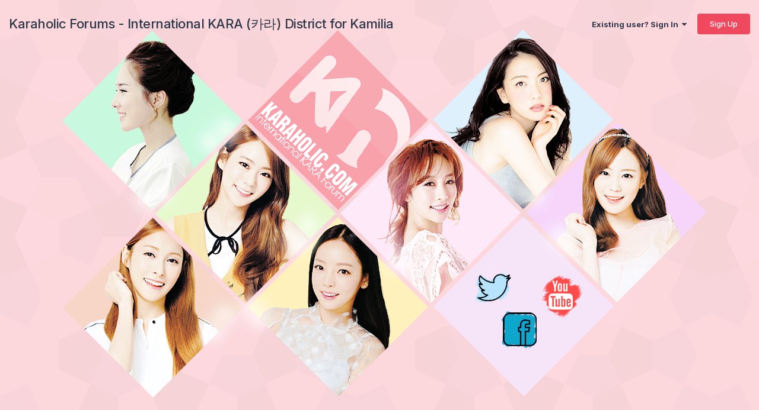

--- FILE ---
content_type: text/html;charset=UTF-8
request_url: http://www.karaholic.com/forums/index.php?/forum/22-streambox/page/36/
body_size: 18004
content:
<!DOCTYPE html>
<html lang="en-US" dir="ltr">
	<head>
      <meta name="google-site-verification" content="7TwGCKAJtkwgQjdbveoRqI3heIjJBgjh7TQbp-NKGzc" />
		<title>Streambox - Page 36 - Karaholic Forums - International KARA (카라) District for Kamilia</title>
		<!--[if lt IE 9]>
			
		    <script src="//www.karaholic.com/forums/applications/core/interface/html5shiv/html5shiv.js"></script>
		<![endif]-->
		

	<meta name="viewport" content="width=device-width, initial-scale=1">


	
	


	<meta name="twitter:card" content="summary" />




	
		
	

	
		
			
				<meta name="description" content="Get your fix of Kara from streaming sites such as YouTube and Dailymotion.">
			
		
	

	
		
			
				<meta property="og:title" content="Streambox">
			
		
	

	
		
			
				<meta property="og:description" content="Get your fix of Kara from streaming sites such as YouTube and Dailymotion.">
			
		
	

	
		
			
				<meta property="og:url" content="http://www.karaholic.com/forums/index.php?/forum/22-streambox/page/36/">
			
		
	

	
		
			
				<meta property="og:site_name" content="Karaholic Forums - International KARA (카라) District for Kamilia">
			
		
	

	
		
			
				<meta property="og:locale" content="en_US">
			
		
	


	
		<link rel="canonical" href="http://www.karaholic.com/forums/index.php?/forum/22-streambox/page/36/" />
	

	
		<link rel="first" href="http://www.karaholic.com/forums/index.php?/forum/22-streambox/" />
	

	
		<link rel="prev" href="http://www.karaholic.com/forums/index.php?/forum/22-streambox/page/35/" />
	

<link rel="alternate" type="application/rss+xml" title="Streambox Latest Topics" href="http://www.karaholic.com/forums/index.php?/forum/22-streambox.xml/" />



<link rel="manifest" href="http://www.karaholic.com/forums/index.php?/manifest.webmanifest/">
<meta name="msapplication-config" content="http://www.karaholic.com/forums/index.php?/browserconfig.xml/">
<meta name="msapplication-starturl" content="/">
<meta name="application-name" content="Karaholic Forums - International KARA (카라) District for Kamilia">
<meta name="apple-mobile-web-app-title" content="Karaholic Forums - International KARA (카라) District for Kamilia">

	<meta name="theme-color" content="#fb497e">










<link rel="preload" href="//www.karaholic.com/forums/applications/core/interface/font/fontawesome-webfont.woff2?v=4.7.0" as="font" crossorigin="anonymous">
		


	<link rel="preconnect" href="https://fonts.googleapis.com">
	<link rel="preconnect" href="https://fonts.gstatic.com" crossorigin>
	
		<link href="https://fonts.googleapis.com/css2?family=Inter:wght@300;400;500;600;700&display=swap" rel="stylesheet">
	



	<link rel='stylesheet' href='http://www.karaholic.com/forums/uploads/css_built_5/341e4a57816af3ba440d891ca87450ff_framework.css?v=310391dfcc1757393071' media='all'>

	<link rel='stylesheet' href='http://www.karaholic.com/forums/uploads/css_built_5/05e81b71abe4f22d6eb8d1a929494829_responsive.css?v=310391dfcc1757393071' media='all'>

	<link rel='stylesheet' href='http://www.karaholic.com/forums/uploads/css_built_5/90eb5adf50a8c640f633d47fd7eb1778_core.css?v=310391dfcc1757393071' media='all'>

	<link rel='stylesheet' href='http://www.karaholic.com/forums/uploads/css_built_5/5a0da001ccc2200dc5625c3f3934497d_core_responsive.css?v=310391dfcc1757393071' media='all'>

	<link rel='stylesheet' href='http://www.karaholic.com/forums/uploads/css_built_5/ec0c06d47f161faa24112e8cbf0665bc_chatbox.css?v=310391dfcc1757393071' media='all'>

	<link rel='stylesheet' href='http://www.karaholic.com/forums/uploads/css_built_5/62e269ced0fdab7e30e026f1d30ae516_forums.css?v=310391dfcc1757393071' media='all'>

	<link rel='stylesheet' href='http://www.karaholic.com/forums/uploads/css_built_5/76e62c573090645fb99a15a363d8620e_forums_responsive.css?v=310391dfcc1757393071' media='all'>





<link rel='stylesheet' href='http://www.karaholic.com/forums/uploads/css_built_5/258adbb6e4f3e83cd3b355f84e3fa002_custom.css?v=310391dfcc1757393071' media='all'>




		
		

	</head>
	<body class='ipsApp ipsApp_front ipsJS_none ipsClearfix' data-controller='core.front.core.app' data-message="" data-pageApp='forums' data-pageLocation='front' data-pageModule='forums' data-pageController='forums' itemscope itemtype="http://schema.org/WebSite">
		<meta itemprop="url" content="http://www.karaholic.com/forums/">
		<a href='#elContent' class='ipsHide' title='Go to main content on this page' accesskey='m'>Jump to content</a>
		
		<div id='ipsLayout_header' class='ipsClearfix'>
			





			
			
<ul id='elMobileNav' class='ipsResponsive_hideDesktop' data-controller='core.front.core.mobileNav'>
	
		
			
			
				
					<li id='elMobileBreadcrumb'>
						<a href='http://www.karaholic.com/forums/index.php?/forum/6-multimedia/'>
							<span>Multimedia</span>
						</a>
					</li>
				
				
			
				
				
			
		
	
	
	
	<li >
		<a data-action="defaultStream" href='http://www.karaholic.com/forums/index.php?/discover/'><i class="fa fa-newspaper-o" aria-hidden="true"></i></a>
	</li>

	

	
</ul>
			<header>
				<div class='ipsLayout_container'>
					

<a href='http://www.karaholic.com/forums/' id='elSiteTitle' accesskey='1'>Karaholic Forums - International KARA (카라) District for Kamilia</a>

					

	<ul id='elUserNav' class='ipsList_inline cSignedOut ipsResponsive_showDesktop'>
		
        
		
        
        
            
            <li id='elSignInLink'>
                <a href='http://www.karaholic.com/forums/index.php?/login/' data-ipsMenu-closeOnClick="false" data-ipsMenu id='elUserSignIn'>
                    Existing user? Sign In &nbsp;<i class='fa fa-caret-down'></i>
                </a>
                
<div id='elUserSignIn_menu' class='ipsMenu ipsMenu_auto ipsHide'>
	<form accept-charset='utf-8' method='post' action='http://www.karaholic.com/forums/index.php?/login/'>
		<input type="hidden" name="csrfKey" value="6bfe7355f52ad25904129e9d82de3284">
		<input type="hidden" name="ref" value="aHR0cDovL3d3dy5rYXJhaG9saWMuY29tL2ZvcnVtcy9pbmRleC5waHA/L2ZvcnVtLzIyLXN0cmVhbWJveC9wYWdlLzM2Lw==">
		<div data-role="loginForm">
			
			
			
				<div class='ipsColumns ipsColumns_noSpacing'>
					<div class='ipsColumn ipsColumn_wide' id='elUserSignIn_internal'>
						
<div class="ipsPad ipsForm ipsForm_vertical">
	<h4 class="ipsType_sectionHead">Sign In</h4>
	<br><br>
	<ul class='ipsList_reset'>
		<li class="ipsFieldRow ipsFieldRow_noLabel ipsFieldRow_fullWidth">
			
			
				<input type="text" placeholder="Display Name" name="auth" autocomplete="username">
			
		</li>
		<li class="ipsFieldRow ipsFieldRow_noLabel ipsFieldRow_fullWidth">
			<input type="password" placeholder="Password" name="password" autocomplete="current-password">
		</li>
		<li class="ipsFieldRow ipsFieldRow_checkbox ipsClearfix">
			<span class="ipsCustomInput">
				<input type="checkbox" name="remember_me" id="remember_me_checkbox" value="1" checked aria-checked="true">
				<span></span>
			</span>
			<div class="ipsFieldRow_content">
				<label class="ipsFieldRow_label" for="remember_me_checkbox">Remember me</label>
				<span class="ipsFieldRow_desc">Not recommended on shared computers</span>
			</div>
		</li>
		<li class="ipsFieldRow ipsFieldRow_fullWidth">
			<button type="submit" name="_processLogin" value="usernamepassword" class="ipsButton ipsButton_primary ipsButton_small" id="elSignIn_submit">Sign In</button>
			
				<p class="ipsType_right ipsType_small">
					
						<a href='http://www.karaholic.com/forums/index.php?/lostpassword/' >
					
					Forgot your password?</a>
				</p>
			
		</li>
	</ul>
</div>
					</div>
					<div class='ipsColumn ipsColumn_wide'>
						<div class='ipsPadding' id='elUserSignIn_external'>
							<div class='ipsAreaBackground_light ipsPadding:half'>
								
									<p class='ipsType_reset ipsType_small ipsType_center'><strong>Or sign in with one of these services</strong></p>
								
								
									<div class='ipsType_center ipsMargin_top:half'>
										

<button type="submit" name="_processLogin" value="5" class='ipsButton ipsButton_verySmall ipsButton_fullWidth ipsSocial ipsSocial_facebook' style="background-color: #3a579a">
	
		<span class='ipsSocial_icon'>
			
				<i class='fa fa-facebook-official'></i>
			
		</span>
		<span class='ipsSocial_text'>Sign in with Facebook</span>
	
</button>
									</div>
								
									<div class='ipsType_center ipsMargin_top:half'>
										

<button type="submit" name="_processLogin" value="6" class='ipsButton ipsButton_verySmall ipsButton_fullWidth ipsSocial ipsSocial_twitter' style="background-color: #000000">
	
		<span class='ipsSocial_icon'>
			
				<i class='fa fa-twitter'></i>
			
		</span>
		<span class='ipsSocial_text'>Sign in with X</span>
	
</button>
									</div>
								
							</div>
						</div>
					</div>
				</div>
			
		</div>
	</form>
</div>
            </li>
            
        
		
			<li>
				
					<a href='http://www.karaholic.com/forums/index.php?/register/' data-ipsDialog data-ipsDialog-size='narrow' data-ipsDialog-title='Sign Up' id='elRegisterButton' class='ipsButton ipsButton_normal ipsButton_primary'>Sign Up</a>
				
			</li>
		
	</ul>

				</div>
			</header>
			

	<nav data-controller='core.front.core.navBar' class=' ipsResponsive_showDesktop'>
		<div class='ipsNavBar_primary ipsLayout_container '>
			<ul data-role="primaryNavBar" class='ipsClearfix'>
				


	
		
		
			
		
		<li class='ipsNavBar_active' data-active id='elNavSecondary_1' data-role="navBarItem" data-navApp="core" data-navExt="CustomItem">
			
			
				<a href="http://www.karaholic.com/forums/"  data-navItem-id="1" data-navDefault>
					Browse<span class='ipsNavBar_active__identifier'></span>
				</a>
			
			
				<ul class='ipsNavBar_secondary ' data-role='secondaryNavBar'>
					


	
		
		
			
		
		<li class='ipsNavBar_active' data-active id='elNavSecondary_8' data-role="navBarItem" data-navApp="forums" data-navExt="Forums">
			
			
				<a href="http://www.karaholic.com/forums/index.php"  data-navItem-id="8" data-navDefault>
					Forums<span class='ipsNavBar_active__identifier'></span>
				</a>
			
			
		</li>
	
	

	
		
		
		<li  id='elNavSecondary_9' data-role="navBarItem" data-navApp="calendar" data-navExt="Calendar">
			
			
				<a href="http://www.karaholic.com/forums/index.php?/events/"  data-navItem-id="9" >
					Events<span class='ipsNavBar_active__identifier'></span>
				</a>
			
			
		</li>
	
	

	
	

	
		
		
		<li  id='elNavSecondary_11' data-role="navBarItem" data-navApp="core" data-navExt="StaffDirectory">
			
			
				<a href="http://www.karaholic.com/forums/index.php?/staff/"  data-navItem-id="11" >
					Staff<span class='ipsNavBar_active__identifier'></span>
				</a>
			
			
		</li>
	
	

	
		
		
		<li  id='elNavSecondary_12' data-role="navBarItem" data-navApp="core" data-navExt="OnlineUsers">
			
			
				<a href="http://www.karaholic.com/forums/index.php?/online/"  data-navItem-id="12" >
					Online Users<span class='ipsNavBar_active__identifier'></span>
				</a>
			
			
		</li>
	
	

					<li class='ipsHide' id='elNavigationMore_1' data-role='navMore'>
						<a href='#' data-ipsMenu data-ipsMenu-appendTo='#elNavigationMore_1' id='elNavigationMore_1_dropdown'>More <i class='fa fa-caret-down'></i></a>
						<ul class='ipsHide ipsMenu ipsMenu_auto' id='elNavigationMore_1_dropdown_menu' data-role='moreDropdown'></ul>
					</li>
				</ul>
			
		</li>
	
	

	
		
		
		<li  id='elNavSecondary_2' data-role="navBarItem" data-navApp="core" data-navExt="CustomItem">
			
			
				<a href="http://www.karaholic.com/forums/index.php?/discover/"  data-navItem-id="2" >
					Activity<span class='ipsNavBar_active__identifier'></span>
				</a>
			
			
				<ul class='ipsNavBar_secondary ipsHide' data-role='secondaryNavBar'>
					


	
		
		
		<li  id='elNavSecondary_3' data-role="navBarItem" data-navApp="core" data-navExt="AllActivity">
			
			
				<a href="http://www.karaholic.com/forums/index.php?/discover/"  data-navItem-id="3" >
					All Activity<span class='ipsNavBar_active__identifier'></span>
				</a>
			
			
		</li>
	
	

	
	

	
	

	
	

	
	

					<li class='ipsHide' id='elNavigationMore_2' data-role='navMore'>
						<a href='#' data-ipsMenu data-ipsMenu-appendTo='#elNavigationMore_2' id='elNavigationMore_2_dropdown'>More <i class='fa fa-caret-down'></i></a>
						<ul class='ipsHide ipsMenu ipsMenu_auto' id='elNavigationMore_2_dropdown_menu' data-role='moreDropdown'></ul>
					</li>
				</ul>
			
		</li>
	
	

	
		
		
		<li  id='elNavSecondary_14' data-role="navBarItem" data-navApp="bimchatbox" data-navExt="Chatbox">
			
			
				<a href="http://www.karaholic.com/forums/index.php?/bimchatbox/"  data-navItem-id="14" >
					Chatbox<span class='ipsNavBar_active__identifier'></span>
				</a>
			
			
		</li>
	
	

	
		
		
		<li  id='elNavSecondary_15' data-role="navBarItem" data-navApp="core" data-navExt="Leaderboard">
			
			
				<a href="http://www.karaholic.com/forums/index.php?/leaderboard/"  data-navItem-id="15" >
					Leaderboard<span class='ipsNavBar_active__identifier'></span>
				</a>
			
			
		</li>
	
	

	
	

	
	

				<li class='ipsHide' id='elNavigationMore' data-role='navMore'>
					<a href='#' data-ipsMenu data-ipsMenu-appendTo='#elNavigationMore' id='elNavigationMore_dropdown'>More</a>
					<ul class='ipsNavBar_secondary ipsHide' data-role='secondaryNavBar'>
						<li class='ipsHide' id='elNavigationMore_more' data-role='navMore'>
							<a href='#' data-ipsMenu data-ipsMenu-appendTo='#elNavigationMore_more' id='elNavigationMore_more_dropdown'>More <i class='fa fa-caret-down'></i></a>
							<ul class='ipsHide ipsMenu ipsMenu_auto' id='elNavigationMore_more_dropdown_menu' data-role='moreDropdown'></ul>
						</li>
					</ul>
				</li>
			</ul>
			

		</div>
	</nav>

		</div>
		<main role='main' id='ipsLayout_body' class='ipsLayout_container'>
			<div id='ipsLayout_contentArea'>
				<div id='ipsLayout_contentWrapper'>
					
<nav class='ipsBreadcrumb ipsBreadcrumb_1 ipsFaded_withHover'>
	
		


	<a href='#' id='elRSS' class='ipsPos_right ipsType_large' title='Available RSS feeds' data-ipsTooltip data-ipsMenu data-ipsMenu-above><i class='fa fa-rss-square'></i></a>
	<ul id='elRSS_menu' class='ipsMenu ipsMenu_auto ipsHide'>
		
			<li class='ipsMenu_item'><a title="Streambox Latest Topics" href="http://www.karaholic.com/forums/index.php?/forum/22-streambox.xml/">Streambox Latest Topics</a></li>
		
	</ul>

	

	<ul class='ipsList_inline ipsPos_right'>
		
		<li >
			<a data-action="defaultStream" class='ipsType_light '  href='http://www.karaholic.com/forums/index.php?/discover/'><i class="fa fa-newspaper-o" aria-hidden="true"></i> <span>All Activity</span></a>
		</li>
		
	</ul>

	<ul data-role="breadcrumbList">
		<li>
			<a title="Home" href='http://www.karaholic.com/forums/'>
				<span>Home <i class='fa fa-angle-right'></i></span>
			</a>
		</li>
		
		
			<li>
				
					<a href='http://www.karaholic.com/forums/index.php?/forum/6-multimedia/'>
						<span>Multimedia <i class='fa fa-angle-right' aria-hidden="true"></i></span>
					</a>
				
			</li>
		
			<li>
				
					Streambox
				
			</li>
		
	</ul>
</nav>
					
					<div id='ipsLayout_mainArea'>
						<a id='elContent'></a>
						
						
						

	




	<div class='cWidgetContainer '  data-role='widgetReceiver' data-orientation='horizontal' data-widgetArea='header'>
		<ul class='ipsList_reset'>
			
				
					
					<li class='ipsWidget ipsWidget_horizontal ipsBox  ' data-blockID='app_core_announcements_announcements' data-blockConfig="true" data-blockTitle="Announcements" data-blockErrorMessage="This block cannot be shown. This could be because it needs configuring, is unable to show on this page, or will show after reloading this page."  data-controller='core.front.widgets.block'>
<h3 class='ipsType_reset ipsWidget_title'>Announcements</h3>
<div class='ipsWidget_inner'>
	
		<ul class='ipsList_reset ipsPad'>
			
				<li class='ipsPhotoPanel ipsPhotoPanel_tiny cAnnouncement ipsClearfix'>
					


	<a href="http://www.karaholic.com/forums/index.php?/profile/43844-r0nald222/" rel="nofollow" data-ipsHover data-ipsHover-width="370" data-ipsHover-target="http://www.karaholic.com/forums/index.php?/profile/43844-r0nald222/&amp;do=hovercard" class="ipsUserPhoto ipsUserPhoto_tiny" title="Go to r0naLd222's profile">
		<img src='http://www.karaholic.com/forums/uploads/profile/photo-thumb-43844.jpg' alt='r0naLd222' loading="lazy">
	</a>

					<div>
						
							<h4 class='ipsType_large ipsType_reset'>
								<a href='http://www.karaholic.com/forums/index.php?/announcement/6-looking-for-gfx-peepz/'>Looking for GFX Peepz!</a> &nbsp;&nbsp;<span class='ipsType_light ipsType_medium ipsType_unbold'>10/18/2016</span>
							</h4>							
												
						<div class='ipsType_medium ipsType_textBlock ipsType_richText ipsContained' data-ipsTruncate data-ipsTruncate-type='remove' data-ipsTruncate-size='2 lines' data-ipsTruncate-watch='false'>
							Karaholic needs GFX (Graphic Artists). If you are interested, please message me or @flamestalker , @Yongery or @Lupang
 
						</div>
					</div>
				</li>
			
				<li class='ipsPhotoPanel ipsPhotoPanel_tiny cAnnouncement ipsClearfix'>
					


	<a href="http://www.karaholic.com/forums/index.php?/profile/18319-flamestalker/" rel="nofollow" data-ipsHover data-ipsHover-width="370" data-ipsHover-target="http://www.karaholic.com/forums/index.php?/profile/18319-flamestalker/&amp;do=hovercard" class="ipsUserPhoto ipsUserPhoto_tiny" title="Go to flamestalker's profile">
		<img src='http://pbs.twimg.com/profile_images/733249322444292097/cQJ-nNhZ_normal.jpg' alt='flamestalker' loading="lazy">
	</a>

					<div>
						
							<h4 class='ipsType_large ipsType_reset'>
								<a href='http://www.karaholic.com/forums/index.php?/announcement/7-new-member-solo-activities-subforums/'>[NEW] Member Solo Activities Subforums!</a> &nbsp;&nbsp;<span class='ipsType_light ipsType_medium ipsType_unbold'>03/11/2017</span>
							</h4>							
												
						<div class='ipsType_medium ipsType_textBlock ipsType_richText ipsContained' data-ipsTruncate data-ipsTruncate-type='remove' data-ipsTruncate-size='2 lines' data-ipsTruncate-watch='false'>
							Hey Karaholic!
 


	Since all of the members are now with different agencies, we thought it'd be appropriate to create new subforums so members can stay in touch with their activities. Please try to post here from now on with future updates and events. 
 


	Here are the new subforums we've created: 
	Park Gyuri: http://www.karaholic.com/forums/index.php?/forum/158-park-gyuri-solo-activities-motion-media/ 
	Han Seungyeon: http://www.karaholic.com/forums/index.php?/forum/159-han-seungyeon-solo-activities-jwide/ 
	Goo Hara: http://www.karaholic.com/forums/index.php?/forum/157-goo-hara-solo-activities-keyeast/ 
	Jung Nicole: http://www.karaholic.com/forums/index.php?/forum/160-jung-nicole-solo-activities-b2m/ 
	Kang Jiyoung: http://www.karaholic.com/forums/index.php?/forum/161-kang-jiyoung-solo-activities-sweetpower/
 


	For Youngji, we've opted to leave the forum as is as she is still with DSP Media. 
 


	Thanks for your attention, hope you continue to drop by and visit.. new members and old!   
	-KH Staff
 

						</div>
					</div>
				</li>
			
		</ul>
	
</div></li>
				
			
		</ul>
	</div>

						




	
	<div class="ipsPageHeader  ipsBox ipsResponsive_pull ipsPadding ipsClearfix" >
		<header>
			
			<h1 class="ipsType_pageTitle">Streambox</h1>
			
				



<div class='ipsType_richText ipsType_normal' data-controller='core.front.core.lightboxedImages' >
<p>Get your fix of Kara from streaming sites such as YouTube and Dailymotion.</p>
</div>

			
			
				<hr class='ipsHr'>
				<strong class='ipsType_normal'>Karaholic Rules!</strong>
				



<div class='ipsType_richText ipsType_normal ipsSpacer_top' data-controller='core.front.core.lightboxedImages' >
<p>[/br]<br><strong>01. Prefixes for tagging topics (only staff may do this, but feel free to place a tag in the front of the title to make it easier on our staff!)</strong><br><strong>[Audio] </strong>(any videos of songs/audio)<br><strong>[Call Center] </strong>(for any questions/concerns for our staff)<br><strong>[CF] </strong>(for any commercial film)<br><strong>[Clip] </strong>(for various clips/videos)<br><strong>[Drama] </strong>(for any clips from dramas)<br><strong>[Event] </strong>(for any pictures taken at events)<br><strong>[Fancam] </strong>(for any fantaken videos)<br><strong>[MV]</strong> (for all music videos or MV-related material)<br><strong>[News] </strong>(for any video of news broadcast/news-related items)<br><strong>[Performance] </strong>(for any videos of performances)<br><strong>Radio] </strong>(for radio shows)<br><strong>[Request] </strong>(for any video requests)<br><strong>[TV Show] </strong>[for any videos of TV shows)<br>
 <br><strong>02. If possible, indicate the date of topic.</strong><br>
This will make it easier for us to index the videos. Please make sure to indicate the date of the topic (MV, LIVE, SHOW), and not the date of when the <br>
link was uploaded.<br>
 <br><strong>03. Credit your sources.</strong><br>
Do remember to credit your sources when streaming videos. ex. [c] username<br>
 <br><strong>04. Do not spam.</strong><br>
The definition of spamming is included in your guidebook, The Seven Golden Rules, rule<br>
number three. Stop spam, make your posts count.<br>
 <br><strong>05. The Seven Golden Rules apply as always.</strong><br><a href="" rel="">http://www.karaholic.com/forums//index.php?showtopic=2854</a></p>
</div>

			
			
				<hr class='ipsHr ipsResponsive_hidePhone' />
				<div class='ipsClearfix ipsResponsive_hidePhone'>
					<div class='ipsPos_right'>
                        
                        

<div data-followApp='forums' data-followArea='forum' data-followID='22' data-controller='core.front.core.followButton'>
	

	<a href='http://www.karaholic.com/forums/index.php?/login/' rel="nofollow" class="ipsFollow ipsPos_middle ipsButton ipsButton_light ipsButton_verySmall ipsButton_disabled" data-role="followButton" data-ipsTooltip title='Sign in to follow this'>
		<span>Followers</span>
		<span class='ipsCommentCount'>0</span>
	</a>

</div>
                    </div>
				</div>
			
		</header>
	</div>
	
	
		<div class='ipsList_reset cForumList ipsBox ipsSpacer_bottom ipsResponsive_pull' data-controller='core.global.core.table, forums.front.forum.forumList' data-baseURL=''>
			<h2 class='ipsType_sectionTitle ipsType_reset'>Subforums</h2>
			
				<ol class="ipsDataList ipsDataList_zebra ipsDataList_large ipsAreaBackground_reset">
					
						



	<li class="cForumRow ipsDataItem ipsDataItem_responsivePhoto  ipsClearfix" data-forumID="82">
		<div class="ipsDataItem_icon ipsDataItem_category">
			
			
			
				
					
						<span class='ipsItemStatus ipsItemStatus_large cForumIcon_normal ipsItemStatus_read' 



>
							<i class="fa fa-comments"></i>
						</span>
					
				
			
		</div>
		<div class="ipsDataItem_main">
			<h4 class="ipsDataItem_title ipsType_break">
				
					<a href="http://www.karaholic.com/forums/index.php?/forum/82-mvs-cfs-and-performances/">MVs, CFs and Performances</a>
				
				
			</h4>
			
			
				



<div class='ipsType_richText ipsDataItem_meta ipsContained' data-controller='core.front.core.lightboxedImages' >

</div>

			
		</div>
		
			<div class="ipsDataItem_stats ipsDataItem_statsLarge">
				
					<dl>
						
						<dt class="ipsDataItem_stats_number">2.8k</dt>
						<dd class="ipsDataItem_stats_type ipsType_light"> posts</dd>
					</dl>
				
				
			</div>
			<ul class="ipsDataItem_lastPoster ipsDataItem_withPhoto">
				
					<li>


	<a href="http://www.karaholic.com/forums/index.php?/profile/63899-umbreon314/" rel="nofollow" data-ipsHover data-ipsHover-width="370" data-ipsHover-target="http://www.karaholic.com/forums/index.php?/profile/63899-umbreon314/&amp;do=hovercard" class="ipsUserPhoto ipsUserPhoto_tiny" title="Go to Umbreon314's profile">
		<img src='data:image/svg+xml,%3Csvg%20xmlns%3D%22http%3A%2F%2Fwww.w3.org%2F2000%2Fsvg%22%20viewBox%3D%220%200%201024%201024%22%20style%3D%22background%3A%236294c4%22%3E%3Cg%3E%3Ctext%20text-anchor%3D%22middle%22%20dy%3D%22.35em%22%20x%3D%22512%22%20y%3D%22512%22%20fill%3D%22%23ffffff%22%20font-size%3D%22700%22%20font-family%3D%22-apple-system%2C%20BlinkMacSystemFont%2C%20Roboto%2C%20Helvetica%2C%20Arial%2C%20sans-serif%22%3EU%3C%2Ftext%3E%3C%2Fg%3E%3C%2Fsvg%3E' alt='Umbreon314' loading="lazy">
	</a>
</li>
					<li class='ipsDataItem_lastPoster__title'><a href="http://www.karaholic.com/forums/index.php?/topic/16492-pv-french-kiss-close-up-version/" title='[PV] French Kiss Close-Up Version'>[PV] French Kiss Close-Up Version</a></li>
					<li class='ipsType_light ipsType_blendLinks'>
						
							By 


<a href='http://www.karaholic.com/forums/index.php?/profile/63899-umbreon314/' rel="nofollow" data-ipsHover data-ipsHover-width='370' data-ipsHover-target='http://www.karaholic.com/forums/index.php?/profile/63899-umbreon314/&amp;do=hovercard&amp;referrer=http%253A%252F%252Fwww.karaholic.com%252Fforums%252Findex.php%253F%252Fforum%252F22-streambox%252Fpage%252F36%252F' title="Go to Umbreon314's profile" class="ipsType_break">Umbreon314</a>, 
						
						
							<a href='http://www.karaholic.com/forums/index.php?/topic/16492-pv-french-kiss-close-up-version/' title='Go to last post'><time datetime='2024-04-07T00:52:03Z' title='04/07/2024 12:52  AM' data-short='1 yr'>April 7, 2024</time></a>
						
					</li>
				
			</ul>	
		
		
	</li>

					
						



	<li class="cForumRow ipsDataItem ipsDataItem_responsivePhoto  ipsClearfix" data-forumID="84">
		<div class="ipsDataItem_icon ipsDataItem_category">
			
			
			
				
					
						<span class='ipsItemStatus ipsItemStatus_large cForumIcon_normal ipsItemStatus_read' 



>
							<i class="fa fa-comments"></i>
						</span>
					
				
			
		</div>
		<div class="ipsDataItem_main">
			<h4 class="ipsDataItem_title ipsType_break">
				
					<a href="http://www.karaholic.com/forums/index.php?/forum/84-tv-shows-interviews/">TV Shows &amp; Interviews</a>
				
				
			</h4>
			
			
				



<div class='ipsType_richText ipsDataItem_meta ipsContained' data-controller='core.front.core.lightboxedImages' >

</div>

			
		</div>
		
			<div class="ipsDataItem_stats ipsDataItem_statsLarge">
				
					<dl>
						
						<dt class="ipsDataItem_stats_number">3.9k</dt>
						<dd class="ipsDataItem_stats_type ipsType_light"> posts</dd>
					</dl>
				
				
			</div>
			<ul class="ipsDataItem_lastPoster ipsDataItem_withPhoto">
				
					<li>


	<a href="http://www.karaholic.com/forums/index.php?/profile/63942-redowls/" rel="nofollow" data-ipsHover data-ipsHover-width="370" data-ipsHover-target="http://www.karaholic.com/forums/index.php?/profile/63942-redowls/&amp;do=hovercard" class="ipsUserPhoto ipsUserPhoto_tiny" title="Go to redowls's profile">
		<img src='data:image/svg+xml,%3Csvg%20xmlns%3D%22http%3A%2F%2Fwww.w3.org%2F2000%2Fsvg%22%20viewBox%3D%220%200%201024%201024%22%20style%3D%22background%3A%236c62c4%22%3E%3Cg%3E%3Ctext%20text-anchor%3D%22middle%22%20dy%3D%22.35em%22%20x%3D%22512%22%20y%3D%22512%22%20fill%3D%22%23ffffff%22%20font-size%3D%22700%22%20font-family%3D%22-apple-system%2C%20BlinkMacSystemFont%2C%20Roboto%2C%20Helvetica%2C%20Arial%2C%20sans-serif%22%3ER%3C%2Ftext%3E%3C%2Fg%3E%3C%2Fsvg%3E' alt='redowls' loading="lazy">
	</a>
</li>
					<li class='ipsDataItem_lastPoster__title'><a href="http://www.karaholic.com/forums/index.php?/topic/17977-140903-kara-on-weekly-idol-full-kara-cut/" title='140903  KARA on Weekly Idol FULL KARA CUT'>140903  KARA on Weekly Idol FULL KARA CUT</a></li>
					<li class='ipsType_light ipsType_blendLinks'>
						
							By 


<a href='http://www.karaholic.com/forums/index.php?/profile/63942-redowls/' rel="nofollow" data-ipsHover data-ipsHover-width='370' data-ipsHover-target='http://www.karaholic.com/forums/index.php?/profile/63942-redowls/&amp;do=hovercard&amp;referrer=http%253A%252F%252Fwww.karaholic.com%252Fforums%252Findex.php%253F%252Fforum%252F22-streambox%252Fpage%252F36%252F' title="Go to redowls's profile" class="ipsType_break">redowls</a>, 
						
						
							<a href='http://www.karaholic.com/forums/index.php?/topic/17977-140903-kara-on-weekly-idol-full-kara-cut/' title='Go to last post'><time datetime='2024-04-22T04:03:04Z' title='04/22/2024 04:03  AM' data-short='1 yr'>April 22, 2024</time></a>
						
					</li>
				
			</ul>	
		
		
	</li>

					
						



	<li class="cForumRow ipsDataItem ipsDataItem_responsivePhoto  ipsClearfix" data-forumID="85">
		<div class="ipsDataItem_icon ipsDataItem_category">
			
			
			
				
					
						<span class='ipsItemStatus ipsItemStatus_large cForumIcon_normal ipsItemStatus_read' 



>
							<i class="fa fa-comments"></i>
						</span>
					
				
			
		</div>
		<div class="ipsDataItem_main">
			<h4 class="ipsDataItem_title ipsType_break">
				
					<a href="http://www.karaholic.com/forums/index.php?/forum/85-audio-radio-other/">Audio, Radio, Other</a>
				
				
			</h4>
			
			
				



<div class='ipsType_richText ipsDataItem_meta ipsContained' data-controller='core.front.core.lightboxedImages' >

</div>

			
		</div>
		
			<div class="ipsDataItem_stats ipsDataItem_statsLarge">
				
					<dl>
						
						<dt class="ipsDataItem_stats_number">2.3k</dt>
						<dd class="ipsDataItem_stats_type ipsType_light"> posts</dd>
					</dl>
				
				
			</div>
			<ul class="ipsDataItem_lastPoster ipsDataItem_withPhoto">
				
					<li>


	<a href="http://www.karaholic.com/forums/index.php?/profile/63899-umbreon314/" rel="nofollow" data-ipsHover data-ipsHover-width="370" data-ipsHover-target="http://www.karaholic.com/forums/index.php?/profile/63899-umbreon314/&amp;do=hovercard" class="ipsUserPhoto ipsUserPhoto_tiny" title="Go to Umbreon314's profile">
		<img src='data:image/svg+xml,%3Csvg%20xmlns%3D%22http%3A%2F%2Fwww.w3.org%2F2000%2Fsvg%22%20viewBox%3D%220%200%201024%201024%22%20style%3D%22background%3A%236294c4%22%3E%3Cg%3E%3Ctext%20text-anchor%3D%22middle%22%20dy%3D%22.35em%22%20x%3D%22512%22%20y%3D%22512%22%20fill%3D%22%23ffffff%22%20font-size%3D%22700%22%20font-family%3D%22-apple-system%2C%20BlinkMacSystemFont%2C%20Roboto%2C%20Helvetica%2C%20Arial%2C%20sans-serif%22%3EU%3C%2Ftext%3E%3C%2Fg%3E%3C%2Fsvg%3E' alt='Umbreon314' loading="lazy">
	</a>
</li>
					<li class='ipsDataItem_lastPoster__title'><a href="http://www.karaholic.com/forums/index.php?/topic/16599-other-kara-the-animation-korea-broadcast/" title='[Other] Kara The Animation (Korea Broadcast)'>[Other] Kara The Animation (Korea Broadcast)</a></li>
					<li class='ipsType_light ipsType_blendLinks'>
						
							By 


<a href='http://www.karaholic.com/forums/index.php?/profile/63899-umbreon314/' rel="nofollow" data-ipsHover data-ipsHover-width='370' data-ipsHover-target='http://www.karaholic.com/forums/index.php?/profile/63899-umbreon314/&amp;do=hovercard&amp;referrer=http%253A%252F%252Fwww.karaholic.com%252Fforums%252Findex.php%253F%252Fforum%252F22-streambox%252Fpage%252F36%252F' title="Go to Umbreon314's profile" class="ipsType_break">Umbreon314</a>, 
						
						
							<a href='http://www.karaholic.com/forums/index.php?/topic/16599-other-kara-the-animation-korea-broadcast/' title='Go to last post'><time datetime='2024-03-28T18:42:42Z' title='03/28/2024 06:42  PM' data-short='1 yr'>March 28, 2024</time></a>
						
					</li>
				
			</ul>	
		
		
	</li>

					
						



	<li class="cForumRow ipsDataItem ipsDataItem_responsivePhoto  ipsClearfix" data-forumID="86">
		<div class="ipsDataItem_icon ipsDataItem_category">
			
			
			
				
					
						<span class='ipsItemStatus ipsItemStatus_large cForumIcon_normal ipsItemStatus_read' 



>
							<i class="fa fa-comments"></i>
						</span>
					
				
			
		</div>
		<div class="ipsDataItem_main">
			<h4 class="ipsDataItem_title ipsType_break">
				
					<a href="http://www.karaholic.com/forums/index.php?/forum/86-fancamfanmade/">Fancam/Fanmade</a>
				
				
			</h4>
			
			
				



<div class='ipsType_richText ipsDataItem_meta ipsContained' data-controller='core.front.core.lightboxedImages' >

</div>

			
		</div>
		
			<div class="ipsDataItem_stats ipsDataItem_statsLarge">
				
					<dl>
						
						<dt class="ipsDataItem_stats_number">2k</dt>
						<dd class="ipsDataItem_stats_type ipsType_light"> posts</dd>
					</dl>
				
				
			</div>
			<ul class="ipsDataItem_lastPoster ipsDataItem_withPhoto">
				
					<li>


	<a href="http://www.karaholic.com/forums/index.php?/profile/63865-wowowsk/" rel="nofollow" data-ipsHover data-ipsHover-width="370" data-ipsHover-target="http://www.karaholic.com/forums/index.php?/profile/63865-wowowsk/&amp;do=hovercard" class="ipsUserPhoto ipsUserPhoto_tiny" title="Go to WOWOWSK's profile">
		<img src='data:image/svg+xml,%3Csvg%20xmlns%3D%22http%3A%2F%2Fwww.w3.org%2F2000%2Fsvg%22%20viewBox%3D%220%200%201024%201024%22%20style%3D%22background%3A%2362a5c4%22%3E%3Cg%3E%3Ctext%20text-anchor%3D%22middle%22%20dy%3D%22.35em%22%20x%3D%22512%22%20y%3D%22512%22%20fill%3D%22%23ffffff%22%20font-size%3D%22700%22%20font-family%3D%22-apple-system%2C%20BlinkMacSystemFont%2C%20Roboto%2C%20Helvetica%2C%20Arial%2C%20sans-serif%22%3EW%3C%2Ftext%3E%3C%2Fg%3E%3C%2Fsvg%3E' alt='WOWOWSK' loading="lazy">
	</a>
</li>
					<li class='ipsDataItem_lastPoster__title'><a href="http://www.karaholic.com/forums/index.php?/topic/15013-fanmade-kara-funny-moments/" title='[FANMADE] KARA funny moments'>[FANMADE] KARA funny moments</a></li>
					<li class='ipsType_light ipsType_blendLinks'>
						
							By 


<a href='http://www.karaholic.com/forums/index.php?/profile/63865-wowowsk/' rel="nofollow" data-ipsHover data-ipsHover-width='370' data-ipsHover-target='http://www.karaholic.com/forums/index.php?/profile/63865-wowowsk/&amp;do=hovercard&amp;referrer=http%253A%252F%252Fwww.karaholic.com%252Fforums%252Findex.php%253F%252Fforum%252F22-streambox%252Fpage%252F36%252F' title="Go to WOWOWSK's profile" class="ipsType_break">WOWOWSK</a>, 
						
						
							<a href='http://www.karaholic.com/forums/index.php?/topic/15013-fanmade-kara-funny-moments/' title='Go to last post'><time datetime='2023-10-03T13:36:11Z' title='10/03/2023 01:36  PM' data-short='2 yr'>October 3, 2023</time></a>
						
					</li>
				
			</ul>	
		
		
	</li>

					
				</ol>
							
		</div>
	

<div data-controller='forums.front.forum.forumPage'>
	<ul class="ipsToolList ipsToolList_horizontal ipsSpacer_both">
		

	<li class='ipsToolList_primaryAction'>
		
			<a class="ipsButton ipsButton_medium ipsButton_important ipsButton_fullWidth" href="http://www.karaholic.com/forums/index.php?/forum/22-streambox/&amp;do=add" title='Start a new topic in this forum' rel='nofollow noindex'>Start new topic</a>
		
	</li>






	</ul>
	
<div class='ipsBox ipsResponsive_pull' data-baseurl='http://www.karaholic.com/forums/index.php?/forum/22-streambox/page/36/' data-resort='listResort' data-tableID='topics'  data-controller='core.global.core.table'>
	
		<h2 class='ipsType_sectionTitle ipsHide ipsType_medium ipsType_reset ipsClear'>897 topics in this forum</h2>
	

	
	<div class="ipsButtonBar ipsPad_half ipsClearfix ipsClear">
		

		<ul class="ipsButtonRow ipsPos_right ipsClearfix">
			
				<li>
					<a href="#elSortByMenu_menu" id="elSortByMenu_1ea944517b73931f30ab1098d4aa7c18" data-role='sortButton' data-ipsMenu data-ipsMenu-activeClass="ipsButtonRow_active" data-ipsMenu-selectable="radio">Sort By <i class="fa fa-caret-down"></i></a>
					<ul class="ipsMenu ipsMenu_auto ipsMenu_withStem ipsMenu_selectable ipsHide" id="elSortByMenu_1ea944517b73931f30ab1098d4aa7c18_menu">
						
						
							<li class="ipsMenu_item " data-ipsMenuValue="last_post" data-sortDirection='desc'><a href="http://www.karaholic.com/forums/index.php?/forum/22-streambox/&amp;sortby=last_post&amp;sortdirection=desc" rel="nofollow">Recently Updated</a></li>
						
							<li class="ipsMenu_item " data-ipsMenuValue="title" data-sortDirection='asc'><a href="http://www.karaholic.com/forums/index.php?/forum/22-streambox/&amp;sortby=title&amp;sortdirection=asc" rel="nofollow">Title</a></li>
						
							<li class="ipsMenu_item ipsMenu_itemChecked" data-ipsMenuValue="start_date" data-sortDirection='desc'><a href="http://www.karaholic.com/forums/index.php?/forum/22-streambox/&amp;sortby=start_date&amp;sortdirection=desc" rel="nofollow">Start Date</a></li>
						
							<li class="ipsMenu_item " data-ipsMenuValue="views" data-sortDirection='desc'><a href="http://www.karaholic.com/forums/index.php?/forum/22-streambox/&amp;sortby=views&amp;sortdirection=desc" rel="nofollow">Most Viewed</a></li>
						
							<li class="ipsMenu_item " data-ipsMenuValue="posts" data-sortDirection='desc'><a href="http://www.karaholic.com/forums/index.php?/forum/22-streambox/&amp;sortby=posts&amp;sortdirection=desc" rel="nofollow">Most Replies</a></li>
						
						
							<li class="ipsMenu_item " data-noSelect="true">
								<a href='http://www.karaholic.com/forums/index.php?/forum/22-streambox/page/36/&amp;advancedSearchForm=1&amp;sortby=forums_topics.start_date&amp;sortdirection=DESC' rel="nofollow" data-ipsDialog data-ipsDialog-title='Custom Sort'>Custom</a>
							</li>
						
					</ul>
				</li>
			
				
		</ul>
		


		<div data-role="tablePagination" >
			


	
	<ul class='ipsPagination' id='elPagination_3fbf403015b3e0e8451218ca3a562c47_1948588034' data-ipsPagination-seoPagination='true' data-pages='36' >
		
			
				<li class='ipsPagination_first'><a href='http://www.karaholic.com/forums/index.php?/forum/22-streambox/' rel="first" data-page='1' data-ipsTooltip title='First page'><i class='fa fa-angle-double-left'></i></a></li>
				<li class='ipsPagination_prev'><a href='http://www.karaholic.com/forums/index.php?/forum/22-streambox/page/35/' rel="prev" data-page='35' data-ipsTooltip title='Previous page'>Prev</a></li>
				
					<li class='ipsPagination_page'><a href='http://www.karaholic.com/forums/index.php?/forum/22-streambox/page/31/' data-page='31'>31</a></li>
				
					<li class='ipsPagination_page'><a href='http://www.karaholic.com/forums/index.php?/forum/22-streambox/page/32/' data-page='32'>32</a></li>
				
					<li class='ipsPagination_page'><a href='http://www.karaholic.com/forums/index.php?/forum/22-streambox/page/33/' data-page='33'>33</a></li>
				
					<li class='ipsPagination_page'><a href='http://www.karaholic.com/forums/index.php?/forum/22-streambox/page/34/' data-page='34'>34</a></li>
				
					<li class='ipsPagination_page'><a href='http://www.karaholic.com/forums/index.php?/forum/22-streambox/page/35/' data-page='35'>35</a></li>
				
			
			<li class='ipsPagination_page ipsPagination_active'><a href='http://www.karaholic.com/forums/index.php?/forum/22-streambox/page/36/' data-page='36'>36</a></li>
			
				<li class='ipsPagination_next ipsPagination_inactive'><a href='http://www.karaholic.com/forums/index.php?/forum/22-streambox/page/36/' rel="next" data-page='36' data-ipsTooltip title='Next page'>Next</a></li>
				<li class='ipsPagination_last ipsPagination_inactive'><a href='http://www.karaholic.com/forums/index.php?/forum/22-streambox/page/36/' rel="last" data-page='36' data-ipsTooltip title='Last page'><i class='fa fa-angle-double-right'></i></a></li>
			
			
				<li class='ipsPagination_pageJump'>
					<a href='#' data-ipsMenu data-ipsMenu-closeOnClick='false' data-ipsMenu-appendTo='#elPagination_3fbf403015b3e0e8451218ca3a562c47_1948588034' id='elPagination_3fbf403015b3e0e8451218ca3a562c47_1948588034_jump'>Page 36 of 36 &nbsp;<i class='fa fa-caret-down'></i></a>
					<div class='ipsMenu ipsMenu_narrow ipsPadding ipsHide' id='elPagination_3fbf403015b3e0e8451218ca3a562c47_1948588034_jump_menu'>
						<form accept-charset='utf-8' method='post' action='http://www.karaholic.com/forums/index.php?/forum/22-streambox/' data-role="pageJump" data-baseUrl='#'>
							<ul class='ipsForm ipsForm_horizontal'>
								<li class='ipsFieldRow'>
									<input type='number' min='1' max='36' placeholder='Page number' class='ipsField_fullWidth' name='page'>
								</li>
								<li class='ipsFieldRow ipsFieldRow_fullWidth'>
									<input type='submit' class='ipsButton_fullWidth ipsButton ipsButton_verySmall ipsButton_primary' value='Go'>
								</li>
							</ul>
						</form>
					</div>
				</li>
			
		
	</ul>

		</div>
	</div>
	
	
		
			<ol class='ipsClear ipsDataList cForumTopicTable  cTopicList ' id='elTable_1ea944517b73931f30ab1098d4aa7c18' data-role="tableRows">
				


	
	

	
	

	
	

	
	

	
	

	
	

	
	

	
	

	
	

	
	

	
	

	
	

	
	

	
	

	
	

	
	

	
	

	
	

	
	

	
	

	
	

	
	


	
	
		
		
		
		
			<li class="ipsDataItem ipsDataItem_responsivePhoto     " data-rowID='17042' data-location='' data-controller='forums.front.forum.topicRow'>
				
				<div class='ipsDataItem_main'>
					
					<h4 class='ipsDataItem_title ipsContained_container'>
						
						
						
						

						
						
						
										
												

						<span class='ipsType_break ipsContained'>
							<a href='http://www.karaholic.com/forums/index.php?/topic/17042-drama-140517-mbc-jang-bo-ri-is-here-ep-11-seungyeon-cut/' class='' title='[Drama] 140517 MBC Jang Bo Ri Is Here Ep 11 - Seungyeon Cut '  data-ipsHover data-ipsHover-target='http://www.karaholic.com/forums/index.php?/topic/17042-drama-140517-mbc-jang-bo-ri-is-here-ep-11-seungyeon-cut/&amp;preview=1' data-ipsHover-timeout='1.5'>
								<span>
									[Drama] 140517 MBC Jang Bo Ri Is Here Ep 11 - Seungyeon Cut
								</span>
							</a>
						</span>
						
					</h4>
					<span data-role="activeUsers"></span>
					<div class='ipsDataItem_meta ipsType_reset ipsType_light ipsType_blendLinks'>
						<span>
							By 


<a href='http://www.karaholic.com/forums/index.php?/profile/10821-elizahara%EA%B5%AC1/' rel="nofollow" data-ipsHover data-ipsHover-width='370' data-ipsHover-target='http://www.karaholic.com/forums/index.php?/profile/10821-elizahara%EA%B5%AC1/&amp;do=hovercard&amp;referrer=http%253A%252F%252Fwww.karaholic.com%252Fforums%252Findex.php%253F%252Fforum%252F22-streambox%252Fpage%252F36%252F' title="Go to eliza.hara구1's profile" class="ipsType_break">eliza.hara구1</a>, 
						</span><time datetime='2014-05-17T13:36:14Z' title='05/17/2014 01:36  PM' data-short='11 yr'>May 17, 2014</time>
						
						
							&nbsp;&nbsp;
							


	
		<ul class='ipsTags ipsTags_inline ipsList_inline  ipsGap:1 ipsGap_row:0'>
			
				
					
						

<li >
	
	<a href="http://www.karaholic.com/forums/index.php?/search/&amp;tags=seungyeon" class='ipsTag' title="Find other content tagged with 'seungyeon'" rel="tag" data-tag-label="seungyeon"><span>seungyeon</span></a>
	
</li>
					
				
					
						

<li >
	
	<a href="http://www.karaholic.com/forums/index.php?/search/&amp;tags=Jang%20Bo%20Ri%20Is%20Here" class='ipsTag' title="Find other content tagged with 'Jang Bo Ri Is Here'" rel="tag" data-tag-label="Jang Bo Ri Is Here"><span>Jang Bo Ri Is Here</span></a>
	
</li>
					
				
			
			
		</ul>
	

						
					</div>
				</div>
				<ul class='ipsDataItem_stats'>
					
					
						<li  data-statType='forums_comments'>
						    
							<span class='ipsDataItem_stats_number'>4</span>
							<span class='ipsDataItem_stats_type'> replies</span>
						    
							
						</li>
					
						<li class='ipsType_light' data-statType='num_views'>
						    
							<span class='ipsDataItem_stats_number'>1.5k</span>
							<span class='ipsDataItem_stats_type'> views</span>
						    
							
						</li>
					
				</ul>
				<ul class='ipsDataItem_lastPoster ipsDataItem_withPhoto ipsType_blendLinks'>
					<li>
						
							


	<a href="http://www.karaholic.com/forums/index.php?/profile/23873-1minute/" rel="nofollow" data-ipsHover data-ipsHover-width="370" data-ipsHover-target="http://www.karaholic.com/forums/index.php?/profile/23873-1minute/&amp;do=hovercard" class="ipsUserPhoto ipsUserPhoto_tiny" title="Go to 1minute's profile">
		<img src='http://www.karaholic.com/forums/uploads/profile/photo-thumb-23873.jpg' alt='1minute' loading="lazy">
	</a>

						
					</li>
					<li>
						
							
								


<a href='http://www.karaholic.com/forums/index.php?/profile/23873-1minute/' rel="nofollow" data-ipsHover data-ipsHover-width='370' data-ipsHover-target='http://www.karaholic.com/forums/index.php?/profile/23873-1minute/&amp;do=hovercard&amp;referrer=http%253A%252F%252Fwww.karaholic.com%252Fforums%252Findex.php%253F%252Fforum%252F22-streambox%252Fpage%252F36%252F' title="Go to 1minute's profile" class="ipsType_break">1minute</a>
							
						
					</li>
					<li class="ipsType_light">
						
							<time datetime='2014-06-22T09:11:46Z' title='06/22/2014 09:11  AM' data-short='11 yr'>June 22, 2014</time>
						
					</li>
				</ul>
				
			</li>
		
	
		
		
		
		
			<li class="ipsDataItem ipsDataItem_responsivePhoto     " data-rowID='17033' data-location='' data-controller='forums.front.forum.topicRow'>
				
				<div class='ipsDataItem_main'>
					
					<h4 class='ipsDataItem_title ipsContained_container'>
						
						
						
						

						
						
						
										
												

						<span class='ipsType_break ipsContained'>
							<a href='http://www.karaholic.com/forums/index.php?/topic/17033-other-2014-kara-project-videos/' class='' title='[OTHER] 2014 KARA PROJECT VIDEO&#039;s '  data-ipsHover data-ipsHover-target='http://www.karaholic.com/forums/index.php?/topic/17033-other-2014-kara-project-videos/&amp;preview=1' data-ipsHover-timeout='1.5'>
								<span>
									[OTHER] 2014 KARA PROJECT VIDEO&#039;s
								</span>
							</a>
						</span>
						
					</h4>
					<span data-role="activeUsers"></span>
					<div class='ipsDataItem_meta ipsType_reset ipsType_light ipsType_blendLinks'>
						<span>
							By 


<a href='http://www.karaholic.com/forums/index.php?/profile/38781-edr49890/' rel="nofollow" data-ipsHover data-ipsHover-width='370' data-ipsHover-target='http://www.karaholic.com/forums/index.php?/profile/38781-edr49890/&amp;do=hovercard&amp;referrer=http%253A%252F%252Fwww.karaholic.com%252Fforums%252Findex.php%253F%252Fforum%252F22-streambox%252Fpage%252F36%252F' title="Go to edr49890's profile" class="ipsType_break">edr49890</a>, 
						</span><time datetime='2014-05-16T16:42:39Z' title='05/16/2014 04:42  PM' data-short='11 yr'>May 16, 2014</time>
						
						
							&nbsp;&nbsp;
							


	
		<ul class='ipsTags ipsTags_inline ipsList_inline  ipsGap:1 ipsGap_row:0'>
			
				
					
						

<li >
	
	<a href="http://www.karaholic.com/forums/index.php?/search/&amp;tags=kara%20project" class='ipsTag' title="Find other content tagged with 'kara project'" rel="tag" data-tag-label="kara project"><span>kara project</span></a>
	
</li>
					
				
			
			
		</ul>
	

						
					</div>
				</div>
				<ul class='ipsDataItem_stats'>
					
					
						<li  data-statType='forums_comments'>
						    
							<span class='ipsDataItem_stats_number'>2</span>
							<span class='ipsDataItem_stats_type'> replies</span>
						    
							
						</li>
					
						<li class='ipsType_light' data-statType='num_views'>
						    
							<span class='ipsDataItem_stats_number'>595</span>
							<span class='ipsDataItem_stats_type'> views</span>
						    
							
						</li>
					
				</ul>
				<ul class='ipsDataItem_lastPoster ipsDataItem_withPhoto ipsType_blendLinks'>
					<li>
						
							


	<a href="http://www.karaholic.com/forums/index.php?/profile/61616-lll168/" rel="nofollow" data-ipsHover data-ipsHover-width="370" data-ipsHover-target="http://www.karaholic.com/forums/index.php?/profile/61616-lll168/&amp;do=hovercard" class="ipsUserPhoto ipsUserPhoto_tiny" title="Go to LLL168's profile">
		<img src='http://www.karaholic.com/forums/uploads/profile/photo-thumb-61616.jpg' alt='LLL168' loading="lazy">
	</a>

						
					</li>
					<li>
						
							
								


<a href='http://www.karaholic.com/forums/index.php?/profile/61616-lll168/' rel="nofollow" data-ipsHover data-ipsHover-width='370' data-ipsHover-target='http://www.karaholic.com/forums/index.php?/profile/61616-lll168/&amp;do=hovercard&amp;referrer=http%253A%252F%252Fwww.karaholic.com%252Fforums%252Findex.php%253F%252Fforum%252F22-streambox%252Fpage%252F36%252F' title="Go to LLL168's profile" class="ipsType_break">LLL168</a>
							
						
					</li>
					<li class="ipsType_light">
						
							<time datetime='2014-05-17T11:58:15Z' title='05/17/2014 11:58  AM' data-short='11 yr'>May 17, 2014</time>
						
					</li>
				</ul>
				
			</li>
		
	
		
		
		
		
			<li class="ipsDataItem ipsDataItem_responsivePhoto     " data-rowID='17032' data-location='' data-controller='forums.front.forum.topicRow'>
				
				<div class='ipsDataItem_main'>
					
					<h4 class='ipsDataItem_title ipsContained_container'>
						
						
						
						

						
						
						
										
												

						<span class='ipsType_break ipsContained'>
							<a href='http://www.karaholic.com/forums/index.php?/topic/17032-other-140514-nicole-jung-with-luam-artist-development/' class='' title='[OTHER] 140514 Nicole Jung with Luam, Artist Development '  data-ipsHover data-ipsHover-target='http://www.karaholic.com/forums/index.php?/topic/17032-other-140514-nicole-jung-with-luam-artist-development/&amp;preview=1' data-ipsHover-timeout='1.5'>
								<span>
									[OTHER] 140514 Nicole Jung with Luam, Artist Development
								</span>
							</a>
						</span>
						
					</h4>
					<span data-role="activeUsers"></span>
					<div class='ipsDataItem_meta ipsType_reset ipsType_light ipsType_blendLinks'>
						<span>
							By 


<a href='http://www.karaholic.com/forums/index.php?/profile/18319-flamestalker/' rel="nofollow" data-ipsHover data-ipsHover-width='370' data-ipsHover-target='http://www.karaholic.com/forums/index.php?/profile/18319-flamestalker/&amp;do=hovercard&amp;referrer=http%253A%252F%252Fwww.karaholic.com%252Fforums%252Findex.php%253F%252Fforum%252F22-streambox%252Fpage%252F36%252F' title="Go to flamestalker's profile" class="ipsType_break">flamestalker</a>, 
						</span><time datetime='2014-05-16T05:53:20Z' title='05/16/2014 05:53  AM' data-short='11 yr'>May 16, 2014</time>
						
						
							&nbsp;&nbsp;
							


	
		<ul class='ipsTags ipsTags_inline ipsList_inline  ipsGap:1 ipsGap_row:0'>
			
				
					
						

<li >
	
	<a href="http://www.karaholic.com/forums/index.php?/search/&amp;tags=nicole" class='ipsTag' title="Find other content tagged with 'nicole'" rel="tag" data-tag-label="nicole"><span>nicole</span></a>
	
</li>
					
				
					
						

<li >
	
	<a href="http://www.karaholic.com/forums/index.php?/search/&amp;tags=luam" class='ipsTag' title="Find other content tagged with 'luam'" rel="tag" data-tag-label="luam"><span>luam</span></a>
	
</li>
					
				
					
				
					
				
			
			
				<li class='ipsType_small'>
					<span class='ipsType_light ipsCursor_pointer' data-ipsMenu id='elTags_1255148344'>(and 2 more) <i class='fa fa-caret-down ipsJS_show'></i></span>
					<div class='ipsHide ipsMenu ipsMenu_normal ipsPad_half cTagPopup' id='elTags_1255148344_menu'>
						<p class='ipsType_medium ipsType_reset ipsType_light'>Tagged with:</p>
						<ul class='ipsTags ipsList_inline ipsGap:1'>
							
								

<li >
	
	<a href="http://www.karaholic.com/forums/index.php?/search/&amp;tags=nicole" class='ipsTag' title="Find other content tagged with 'nicole'" rel="tag" data-tag-label="nicole"><span>nicole</span></a>
	
</li>
							
								

<li >
	
	<a href="http://www.karaholic.com/forums/index.php?/search/&amp;tags=luam" class='ipsTag' title="Find other content tagged with 'luam'" rel="tag" data-tag-label="luam"><span>luam</span></a>
	
</li>
							
								

<li >
	
	<a href="http://www.karaholic.com/forums/index.php?/search/&amp;tags=other" class='ipsTag' title="Find other content tagged with 'other'" rel="tag" data-tag-label="other"><span>other</span></a>
	
</li>
							
								

<li >
	
	<a href="http://www.karaholic.com/forums/index.php?/search/&amp;tags=140514" class='ipsTag' title="Find other content tagged with '140514'" rel="tag" data-tag-label="140514"><span>140514</span></a>
	
</li>
							
						</ul>
					</div>
				</li>
			
		</ul>
	

						
					</div>
				</div>
				<ul class='ipsDataItem_stats'>
					
					
						<li  data-statType='forums_comments'>
						    
							<span class='ipsDataItem_stats_number'>6</span>
							<span class='ipsDataItem_stats_type'> replies</span>
						    
							
						</li>
					
						<li class='ipsType_light' data-statType='num_views'>
						    
							<span class='ipsDataItem_stats_number'>913</span>
							<span class='ipsDataItem_stats_type'> views</span>
						    
							
						</li>
					
				</ul>
				<ul class='ipsDataItem_lastPoster ipsDataItem_withPhoto ipsType_blendLinks'>
					<li>
						
							


	<a href="http://www.karaholic.com/forums/index.php?/profile/61616-lll168/" rel="nofollow" data-ipsHover data-ipsHover-width="370" data-ipsHover-target="http://www.karaholic.com/forums/index.php?/profile/61616-lll168/&amp;do=hovercard" class="ipsUserPhoto ipsUserPhoto_tiny" title="Go to LLL168's profile">
		<img src='http://www.karaholic.com/forums/uploads/profile/photo-thumb-61616.jpg' alt='LLL168' loading="lazy">
	</a>

						
					</li>
					<li>
						
							
								


<a href='http://www.karaholic.com/forums/index.php?/profile/61616-lll168/' rel="nofollow" data-ipsHover data-ipsHover-width='370' data-ipsHover-target='http://www.karaholic.com/forums/index.php?/profile/61616-lll168/&amp;do=hovercard&amp;referrer=http%253A%252F%252Fwww.karaholic.com%252Fforums%252Findex.php%253F%252Fforum%252F22-streambox%252Fpage%252F36%252F' title="Go to LLL168's profile" class="ipsType_break">LLL168</a>
							
						
					</li>
					<li class="ipsType_light">
						
							<time datetime='2014-05-17T16:40:13Z' title='05/17/2014 04:40  PM' data-short='11 yr'>May 17, 2014</time>
						
					</li>
				</ul>
				
			</li>
		
	
		
		
		
		
			<li class="ipsDataItem ipsDataItem_responsivePhoto     " data-rowID='17010' data-location='' data-controller='forums.front.forum.topicRow'>
				
				<div class='ipsDataItem_main'>
					
					<h4 class='ipsDataItem_title ipsContained_container'>
						
						
						
						

						
						
						
										
												

						<span class='ipsType_break ipsContained'>
							<a href='http://www.karaholic.com/forums/index.php?/topic/17010-drama-140511-mbc-jang-bo-ri-is-here-ep-10-seungyeon-cut/' class='' title='[Drama] 140511 MBC Jang Bo Ri Is Here Ep 10 - Seungyeon Cut '  data-ipsHover data-ipsHover-target='http://www.karaholic.com/forums/index.php?/topic/17010-drama-140511-mbc-jang-bo-ri-is-here-ep-10-seungyeon-cut/&amp;preview=1' data-ipsHover-timeout='1.5'>
								<span>
									[Drama] 140511 MBC Jang Bo Ri Is Here Ep 10 - Seungyeon Cut
								</span>
							</a>
						</span>
						
					</h4>
					<span data-role="activeUsers"></span>
					<div class='ipsDataItem_meta ipsType_reset ipsType_light ipsType_blendLinks'>
						<span>
							By 


<a href='http://www.karaholic.com/forums/index.php?/profile/10821-elizahara%EA%B5%AC1/' rel="nofollow" data-ipsHover data-ipsHover-width='370' data-ipsHover-target='http://www.karaholic.com/forums/index.php?/profile/10821-elizahara%EA%B5%AC1/&amp;do=hovercard&amp;referrer=http%253A%252F%252Fwww.karaholic.com%252Fforums%252Findex.php%253F%252Fforum%252F22-streambox%252Fpage%252F36%252F' title="Go to eliza.hara구1's profile" class="ipsType_break">eliza.hara구1</a>, 
						</span><time datetime='2014-05-11T13:46:22Z' title='05/11/2014 01:46  PM' data-short='11 yr'>May 11, 2014</time>
						
						
							&nbsp;&nbsp;
							


	
		<ul class='ipsTags ipsTags_inline ipsList_inline  ipsGap:1 ipsGap_row:0'>
			
				
					
						

<li >
	
	<a href="http://www.karaholic.com/forums/index.php?/search/&amp;tags=seungyeon" class='ipsTag' title="Find other content tagged with 'seungyeon'" rel="tag" data-tag-label="seungyeon"><span>seungyeon</span></a>
	
</li>
					
				
					
						

<li >
	
	<a href="http://www.karaholic.com/forums/index.php?/search/&amp;tags=Jang%20Bo%20Ri%20Is%20Here" class='ipsTag' title="Find other content tagged with 'Jang Bo Ri Is Here'" rel="tag" data-tag-label="Jang Bo Ri Is Here"><span>Jang Bo Ri Is Here</span></a>
	
</li>
					
				
			
			
		</ul>
	

						
					</div>
				</div>
				<ul class='ipsDataItem_stats'>
					
					
						<li  data-statType='forums_comments'>
						    
							<span class='ipsDataItem_stats_number'>2</span>
							<span class='ipsDataItem_stats_type'> replies</span>
						    
							
						</li>
					
						<li class='ipsType_light' data-statType='num_views'>
						    
							<span class='ipsDataItem_stats_number'>1.5k</span>
							<span class='ipsDataItem_stats_type'> views</span>
						    
							
						</li>
					
				</ul>
				<ul class='ipsDataItem_lastPoster ipsDataItem_withPhoto ipsType_blendLinks'>
					<li>
						
							


	<a href="http://www.karaholic.com/forums/index.php?/profile/30926-jappy/" rel="nofollow" data-ipsHover data-ipsHover-width="370" data-ipsHover-target="http://www.karaholic.com/forums/index.php?/profile/30926-jappy/&amp;do=hovercard" class="ipsUserPhoto ipsUserPhoto_tiny" title="Go to Jappy's profile">
		<img src='http://www.karaholic.com/forums/uploads/profile/photo-thumb-30926.png' alt='Jappy' loading="lazy">
	</a>

						
					</li>
					<li>
						
							
								


<a href='http://www.karaholic.com/forums/index.php?/profile/30926-jappy/' rel="nofollow" data-ipsHover data-ipsHover-width='370' data-ipsHover-target='http://www.karaholic.com/forums/index.php?/profile/30926-jappy/&amp;do=hovercard&amp;referrer=http%253A%252F%252Fwww.karaholic.com%252Fforums%252Findex.php%253F%252Fforum%252F22-streambox%252Fpage%252F36%252F' title="Go to Jappy's profile" class="ipsType_break">Jappy</a>
							
						
					</li>
					<li class="ipsType_light">
						
							<time datetime='2014-05-14T03:35:14Z' title='05/14/2014 03:35  AM' data-short='11 yr'>May 14, 2014</time>
						
					</li>
				</ul>
				
			</li>
		
	
		
		
		
		
			<li class="ipsDataItem ipsDataItem_responsivePhoto     " data-rowID='17008' data-location='' data-controller='forums.front.forum.topicRow'>
				
				<div class='ipsDataItem_main'>
					
					<h4 class='ipsDataItem_title ipsContained_container'>
						
						
						
						

						
						
						
										
												

						<span class='ipsType_break ipsContained'>
							<a href='http://www.karaholic.com/forums/index.php?/topic/17008-drama-140510-mbc-jang-bo-ri-is-here-ep-9-seungyeon-cut/' class='' title='[Drama] 140510 MBC Jang Bo Ri Is Here Ep 9 - Seungyeon Cut '  data-ipsHover data-ipsHover-target='http://www.karaholic.com/forums/index.php?/topic/17008-drama-140510-mbc-jang-bo-ri-is-here-ep-9-seungyeon-cut/&amp;preview=1' data-ipsHover-timeout='1.5'>
								<span>
									[Drama] 140510 MBC Jang Bo Ri Is Here Ep 9 - Seungyeon Cut
								</span>
							</a>
						</span>
						
					</h4>
					<span data-role="activeUsers"></span>
					<div class='ipsDataItem_meta ipsType_reset ipsType_light ipsType_blendLinks'>
						<span>
							By 


<a href='http://www.karaholic.com/forums/index.php?/profile/10821-elizahara%EA%B5%AC1/' rel="nofollow" data-ipsHover data-ipsHover-width='370' data-ipsHover-target='http://www.karaholic.com/forums/index.php?/profile/10821-elizahara%EA%B5%AC1/&amp;do=hovercard&amp;referrer=http%253A%252F%252Fwww.karaholic.com%252Fforums%252Findex.php%253F%252Fforum%252F22-streambox%252Fpage%252F36%252F' title="Go to eliza.hara구1's profile" class="ipsType_break">eliza.hara구1</a>, 
						</span><time datetime='2014-05-10T14:35:20Z' title='05/10/2014 02:35  PM' data-short='11 yr'>May 10, 2014</time>
						
						
							&nbsp;&nbsp;
							


	
		<ul class='ipsTags ipsTags_inline ipsList_inline  ipsGap:1 ipsGap_row:0'>
			
				
					
						

<li >
	
	<a href="http://www.karaholic.com/forums/index.php?/search/&amp;tags=seungyeon" class='ipsTag' title="Find other content tagged with 'seungyeon'" rel="tag" data-tag-label="seungyeon"><span>seungyeon</span></a>
	
</li>
					
				
					
						

<li >
	
	<a href="http://www.karaholic.com/forums/index.php?/search/&amp;tags=Jang%20Bo%20Ri%20Is%20Here" class='ipsTag' title="Find other content tagged with 'Jang Bo Ri Is Here'" rel="tag" data-tag-label="Jang Bo Ri Is Here"><span>Jang Bo Ri Is Here</span></a>
	
</li>
					
				
			
			
		</ul>
	

						
					</div>
				</div>
				<ul class='ipsDataItem_stats'>
					
					
						<li  data-statType='forums_comments'>
						    
							<span class='ipsDataItem_stats_number'>4</span>
							<span class='ipsDataItem_stats_type'> replies</span>
						    
							
						</li>
					
						<li class='ipsType_light' data-statType='num_views'>
						    
							<span class='ipsDataItem_stats_number'>1.8k</span>
							<span class='ipsDataItem_stats_type'> views</span>
						    
							
						</li>
					
				</ul>
				<ul class='ipsDataItem_lastPoster ipsDataItem_withPhoto ipsType_blendLinks'>
					<li>
						
							


	<a href="http://www.karaholic.com/forums/index.php?/profile/61563-jh1983/" rel="nofollow" data-ipsHover data-ipsHover-width="370" data-ipsHover-target="http://www.karaholic.com/forums/index.php?/profile/61563-jh1983/&amp;do=hovercard" class="ipsUserPhoto ipsUserPhoto_tiny" title="Go to JH1983's profile">
		<img src='http://pbs.twimg.com/profile_images/805305319098183680/rHB18Dab_normal.jpg' alt='JH1983' loading="lazy">
	</a>

						
					</li>
					<li>
						
							
								


<a href='http://www.karaholic.com/forums/index.php?/profile/61563-jh1983/' rel="nofollow" data-ipsHover data-ipsHover-width='370' data-ipsHover-target='http://www.karaholic.com/forums/index.php?/profile/61563-jh1983/&amp;do=hovercard&amp;referrer=http%253A%252F%252Fwww.karaholic.com%252Fforums%252Findex.php%253F%252Fforum%252F22-streambox%252Fpage%252F36%252F' title="Go to JH1983's profile" class="ipsType_break">JH1983</a>
							
						
					</li>
					<li class="ipsType_light">
						
							<time datetime='2014-05-11T15:33:08Z' title='05/11/2014 03:33  PM' data-short='11 yr'>May 11, 2014</time>
						
					</li>
				</ul>
				
			</li>
		
	
		
		
		
		
			<li class="ipsDataItem ipsDataItem_responsivePhoto     " data-rowID='16993' data-location='' data-controller='forums.front.forum.topicRow'>
				
				<div class='ipsDataItem_main'>
					
					<h4 class='ipsDataItem_title ipsContained_container'>
						
						
						
						

						
						
						
										
												

						<span class='ipsType_break ipsContained'>
							<a href='http://www.karaholic.com/forums/index.php?/topic/16993-drama-140504-mbc-jang-bo-ri-is-here-ep-8-seungyeon-cut/' class='' title='[Drama] 140504 MBC Jang Bo Ri Is Here Ep 8 - Seungyeon Cut '  data-ipsHover data-ipsHover-target='http://www.karaholic.com/forums/index.php?/topic/16993-drama-140504-mbc-jang-bo-ri-is-here-ep-8-seungyeon-cut/&amp;preview=1' data-ipsHover-timeout='1.5'>
								<span>
									[Drama] 140504 MBC Jang Bo Ri Is Here Ep 8 - Seungyeon Cut
								</span>
							</a>
						</span>
						
					</h4>
					<span data-role="activeUsers"></span>
					<div class='ipsDataItem_meta ipsType_reset ipsType_light ipsType_blendLinks'>
						<span>
							By 


<a href='http://www.karaholic.com/forums/index.php?/profile/10821-elizahara%EA%B5%AC1/' rel="nofollow" data-ipsHover data-ipsHover-width='370' data-ipsHover-target='http://www.karaholic.com/forums/index.php?/profile/10821-elizahara%EA%B5%AC1/&amp;do=hovercard&amp;referrer=http%253A%252F%252Fwww.karaholic.com%252Fforums%252Findex.php%253F%252Fforum%252F22-streambox%252Fpage%252F36%252F' title="Go to eliza.hara구1's profile" class="ipsType_break">eliza.hara구1</a>, 
						</span><time datetime='2014-05-04T14:52:13Z' title='05/04/2014 02:52  PM' data-short='11 yr'>May 4, 2014</time>
						
						
							&nbsp;&nbsp;
							


	
		<ul class='ipsTags ipsTags_inline ipsList_inline  ipsGap:1 ipsGap_row:0'>
			
				
					
						

<li >
	
	<a href="http://www.karaholic.com/forums/index.php?/search/&amp;tags=Jang%20Bo%20Ri%20Is%20Here" class='ipsTag' title="Find other content tagged with 'Jang Bo Ri Is Here'" rel="tag" data-tag-label="Jang Bo Ri Is Here"><span>Jang Bo Ri Is Here</span></a>
	
</li>
					
				
					
						

<li >
	
	<a href="http://www.karaholic.com/forums/index.php?/search/&amp;tags=seungyeon" class='ipsTag' title="Find other content tagged with 'seungyeon'" rel="tag" data-tag-label="seungyeon"><span>seungyeon</span></a>
	
</li>
					
				
			
			
		</ul>
	

						
					</div>
				</div>
				<ul class='ipsDataItem_stats'>
					
					
						<li  data-statType='forums_comments'>
						    
							<span class='ipsDataItem_stats_number'>6</span>
							<span class='ipsDataItem_stats_type'> replies</span>
						    
							
						</li>
					
						<li class='ipsType_light' data-statType='num_views'>
						    
							<span class='ipsDataItem_stats_number'>2.1k</span>
							<span class='ipsDataItem_stats_type'> views</span>
						    
							
						</li>
					
				</ul>
				<ul class='ipsDataItem_lastPoster ipsDataItem_withPhoto ipsType_blendLinks'>
					<li>
						
							


	<a href="http://www.karaholic.com/forums/index.php?/profile/23873-1minute/" rel="nofollow" data-ipsHover data-ipsHover-width="370" data-ipsHover-target="http://www.karaholic.com/forums/index.php?/profile/23873-1minute/&amp;do=hovercard" class="ipsUserPhoto ipsUserPhoto_tiny" title="Go to 1minute's profile">
		<img src='http://www.karaholic.com/forums/uploads/profile/photo-thumb-23873.jpg' alt='1minute' loading="lazy">
	</a>

						
					</li>
					<li>
						
							
								


<a href='http://www.karaholic.com/forums/index.php?/profile/23873-1minute/' rel="nofollow" data-ipsHover data-ipsHover-width='370' data-ipsHover-target='http://www.karaholic.com/forums/index.php?/profile/23873-1minute/&amp;do=hovercard&amp;referrer=http%253A%252F%252Fwww.karaholic.com%252Fforums%252Findex.php%253F%252Fforum%252F22-streambox%252Fpage%252F36%252F' title="Go to 1minute's profile" class="ipsType_break">1minute</a>
							
						
					</li>
					<li class="ipsType_light">
						
							<time datetime='2014-06-22T09:16:18Z' title='06/22/2014 09:16  AM' data-short='11 yr'>June 22, 2014</time>
						
					</li>
				</ul>
				
			</li>
		
	
		
		
		
		
			<li class="ipsDataItem ipsDataItem_responsivePhoto     " data-rowID='16927' data-location='' data-controller='forums.front.forum.topicRow'>
				
				<div class='ipsDataItem_main'>
					
					<h4 class='ipsDataItem_title ipsContained_container'>
						
						
						
						

						
						
						
										
												

						<span class='ipsType_break ipsContained'>
							<a href='http://www.karaholic.com/forums/index.php?/topic/16927-cf-ester-lauder-envy-shine-hara/' class='' title='[CF] Ester Lauder ENVY SHINE - Hara '  data-ipsHover data-ipsHover-target='http://www.karaholic.com/forums/index.php?/topic/16927-cf-ester-lauder-envy-shine-hara/&amp;preview=1' data-ipsHover-timeout='1.5'>
								<span>
									[CF] Ester Lauder ENVY SHINE - Hara
								</span>
							</a>
						</span>
						
					</h4>
					<span data-role="activeUsers"></span>
					<div class='ipsDataItem_meta ipsType_reset ipsType_light ipsType_blendLinks'>
						<span>
							By 


<a href='http://www.karaholic.com/forums/index.php?/profile/10821-elizahara%EA%B5%AC1/' rel="nofollow" data-ipsHover data-ipsHover-width='370' data-ipsHover-target='http://www.karaholic.com/forums/index.php?/profile/10821-elizahara%EA%B5%AC1/&amp;do=hovercard&amp;referrer=http%253A%252F%252Fwww.karaholic.com%252Fforums%252Findex.php%253F%252Fforum%252F22-streambox%252Fpage%252F36%252F' title="Go to eliza.hara구1's profile" class="ipsType_break">eliza.hara구1</a>, 
						</span><time datetime='2014-04-04T14:18:00Z' title='04/04/2014 02:18  PM' data-short='11 yr'>April 4, 2014</time>
						
						
							&nbsp;&nbsp;
							


	
		<ul class='ipsTags ipsTags_inline ipsList_inline  ipsGap:1 ipsGap_row:0'>
			
				
					
						

<li >
	
	<a href="http://www.karaholic.com/forums/index.php?/search/&amp;tags=Hara" class='ipsTag' title="Find other content tagged with 'Hara'" rel="tag" data-tag-label="Hara"><span>Hara</span></a>
	
</li>
					
				
			
			
		</ul>
	

						
					</div>
				</div>
				<ul class='ipsDataItem_stats'>
					
					
						<li  data-statType='forums_comments'>
						    
							<span class='ipsDataItem_stats_number'>2</span>
							<span class='ipsDataItem_stats_type'> replies</span>
						    
							
						</li>
					
						<li class='ipsType_light' data-statType='num_views'>
						    
							<span class='ipsDataItem_stats_number'>634</span>
							<span class='ipsDataItem_stats_type'> views</span>
						    
							
						</li>
					
				</ul>
				<ul class='ipsDataItem_lastPoster ipsDataItem_withPhoto ipsType_blendLinks'>
					<li>
						
							


	<a href="http://www.karaholic.com/forums/index.php?/profile/62084-kaekaeji/" rel="nofollow" data-ipsHover data-ipsHover-width="370" data-ipsHover-target="http://www.karaholic.com/forums/index.php?/profile/62084-kaekaeji/&amp;do=hovercard" class="ipsUserPhoto ipsUserPhoto_tiny" title="Go to kaekaeji's profile">
		<img src='http://www.karaholic.com/forums/uploads/profile/photo-thumb-62084.jpg' alt='kaekaeji' loading="lazy">
	</a>

						
					</li>
					<li>
						
							
								


<a href='http://www.karaholic.com/forums/index.php?/profile/62084-kaekaeji/' rel="nofollow" data-ipsHover data-ipsHover-width='370' data-ipsHover-target='http://www.karaholic.com/forums/index.php?/profile/62084-kaekaeji/&amp;do=hovercard&amp;referrer=http%253A%252F%252Fwww.karaholic.com%252Fforums%252Findex.php%253F%252Fforum%252F22-streambox%252Fpage%252F36%252F' title="Go to kaekaeji's profile" class="ipsType_break">kaekaeji</a>
							
						
					</li>
					<li class="ipsType_light">
						
							<time datetime='2014-04-05T09:24:28Z' title='04/05/2014 09:24  AM' data-short='11 yr'>April 5, 2014</time>
						
					</li>
				</ul>
				
			</li>
		
	
		
		
		
		
			<li class="ipsDataItem ipsDataItem_responsivePhoto     " data-rowID='16925' data-location='' data-controller='forums.front.forum.topicRow'>
				
				<div class='ipsDataItem_main'>
					
					<h4 class='ipsDataItem_title ipsContained_container'>
						
						
						
						

						
						
						
										
												

						<span class='ipsType_break ipsContained'>
							<a href='http://www.karaholic.com/forums/index.php?/topic/16925-other-140402-mbc-music-dream-k-pop-fantasy-concert-2014-seungyeon/' class='' title='[OTHER] 140402 MBC Music Dream K-POP Fantasy Concert 2014 - Seungyeon '  data-ipsHover data-ipsHover-target='http://www.karaholic.com/forums/index.php?/topic/16925-other-140402-mbc-music-dream-k-pop-fantasy-concert-2014-seungyeon/&amp;preview=1' data-ipsHover-timeout='1.5'>
								<span>
									[OTHER] 140402 MBC Music Dream K-POP Fantasy Concert 2014 - Seungyeon
								</span>
							</a>
						</span>
						
					</h4>
					<span data-role="activeUsers"></span>
					<div class='ipsDataItem_meta ipsType_reset ipsType_light ipsType_blendLinks'>
						<span>
							By 


<a href='http://www.karaholic.com/forums/index.php?/profile/35237-karalove/' rel="nofollow" data-ipsHover data-ipsHover-width='370' data-ipsHover-target='http://www.karaholic.com/forums/index.php?/profile/35237-karalove/&amp;do=hovercard&amp;referrer=http%253A%252F%252Fwww.karaholic.com%252Fforums%252Findex.php%253F%252Fforum%252F22-streambox%252Fpage%252F36%252F' title="Go to kara.love's profile" class="ipsType_break">kara.love</a>, 
						</span><time datetime='2014-04-02T18:16:01Z' title='04/02/2014 06:16  PM' data-short='11 yr'>April 2, 2014</time>
						
						
					</div>
				</div>
				<ul class='ipsDataItem_stats'>
					
					
						<li  data-statType='forums_comments'>
						    
							<span class='ipsDataItem_stats_number'>4</span>
							<span class='ipsDataItem_stats_type'> replies</span>
						    
							
						</li>
					
						<li class='ipsType_light' data-statType='num_views'>
						    
							<span class='ipsDataItem_stats_number'>802</span>
							<span class='ipsDataItem_stats_type'> views</span>
						    
							
						</li>
					
				</ul>
				<ul class='ipsDataItem_lastPoster ipsDataItem_withPhoto ipsType_blendLinks'>
					<li>
						
							


	<a href="http://www.karaholic.com/forums/index.php?/profile/39328-karaholix23/" rel="nofollow" data-ipsHover data-ipsHover-width="370" data-ipsHover-target="http://www.karaholic.com/forums/index.php?/profile/39328-karaholix23/&amp;do=hovercard" class="ipsUserPhoto ipsUserPhoto_tiny" title="Go to KARAholix23's profile">
		<img src='http://www.karaholic.com/forums/uploads/profile/photo-thumb-39328.jpg' alt='KARAholix23' loading="lazy">
	</a>

						
					</li>
					<li>
						
							
								


<a href='http://www.karaholic.com/forums/index.php?/profile/39328-karaholix23/' rel="nofollow" data-ipsHover data-ipsHover-width='370' data-ipsHover-target='http://www.karaholic.com/forums/index.php?/profile/39328-karaholix23/&amp;do=hovercard&amp;referrer=http%253A%252F%252Fwww.karaholic.com%252Fforums%252Findex.php%253F%252Fforum%252F22-streambox%252Fpage%252F36%252F' title="Go to KARAholix23's profile" class="ipsType_break">KARAholix23</a>
							
						
					</li>
					<li class="ipsType_light">
						
							<time datetime='2014-05-23T06:32:12Z' title='05/23/2014 06:32  AM' data-short='11 yr'>May 23, 2014</time>
						
					</li>
				</ul>
				
			</li>
		
	
		
		
		
		
			<li class="ipsDataItem ipsDataItem_responsivePhoto     " data-rowID='16914' data-location='' data-controller='forums.front.forum.topicRow'>
				
				<div class='ipsDataItem_main'>
					
					<h4 class='ipsDataItem_title ipsContained_container'>
						
						
						
						

						
						
						
										
												

						<span class='ipsType_break ipsContained'>
							<a href='http://www.karaholic.com/forums/index.php?/topic/16914-fancam-140331-g-star-zone-season-3-opening-ceremony-seungyeon/' class='' title='[Fancam] 140331 G+ Star Zone Season 3 Opening Ceremony - Seungyeon '  data-ipsHover data-ipsHover-target='http://www.karaholic.com/forums/index.php?/topic/16914-fancam-140331-g-star-zone-season-3-opening-ceremony-seungyeon/&amp;preview=1' data-ipsHover-timeout='1.5'>
								<span>
									[Fancam] 140331 G+ Star Zone Season 3 Opening Ceremony - Seungyeon
								</span>
							</a>
						</span>
						
					</h4>
					<span data-role="activeUsers"></span>
					<div class='ipsDataItem_meta ipsType_reset ipsType_light ipsType_blendLinks'>
						<span>
							By 


<a href='http://www.karaholic.com/forums/index.php?/profile/10821-elizahara%EA%B5%AC1/' rel="nofollow" data-ipsHover data-ipsHover-width='370' data-ipsHover-target='http://www.karaholic.com/forums/index.php?/profile/10821-elizahara%EA%B5%AC1/&amp;do=hovercard&amp;referrer=http%253A%252F%252Fwww.karaholic.com%252Fforums%252Findex.php%253F%252Fforum%252F22-streambox%252Fpage%252F36%252F' title="Go to eliza.hara구1's profile" class="ipsType_break">eliza.hara구1</a>, 
						</span><time datetime='2014-03-31T18:23:23Z' title='03/31/2014 06:23  PM' data-short='11 yr'>March 31, 2014</time>
						
						
							&nbsp;&nbsp;
							


	
		<ul class='ipsTags ipsTags_inline ipsList_inline  ipsGap:1 ipsGap_row:0'>
			
				
					
						

<li >
	
	<a href="http://www.karaholic.com/forums/index.php?/search/&amp;tags=seungyeon" class='ipsTag' title="Find other content tagged with 'seungyeon'" rel="tag" data-tag-label="seungyeon"><span>seungyeon</span></a>
	
</li>
					
				
			
			
		</ul>
	

						
					</div>
				</div>
				<ul class='ipsDataItem_stats'>
					
					
						<li  data-statType='forums_comments'>
						    
							<span class='ipsDataItem_stats_number'>1</span>
							<span class='ipsDataItem_stats_type'> reply</span>
						    
							
						</li>
					
						<li class='ipsType_light' data-statType='num_views'>
						    
							<span class='ipsDataItem_stats_number'>882</span>
							<span class='ipsDataItem_stats_type'> views</span>
						    
							
						</li>
					
				</ul>
				<ul class='ipsDataItem_lastPoster ipsDataItem_withPhoto ipsType_blendLinks'>
					<li>
						
							


	<a href="http://www.karaholic.com/forums/index.php?/profile/8528-viktoriya/" rel="nofollow" data-ipsHover data-ipsHover-width="370" data-ipsHover-target="http://www.karaholic.com/forums/index.php?/profile/8528-viktoriya/&amp;do=hovercard" class="ipsUserPhoto ipsUserPhoto_tiny" title="Go to Viktoriya's profile">
		<img src='http://www.karaholic.com/forums/uploads/profile/photo-8528.jpg' alt='Viktoriya' loading="lazy">
	</a>

						
					</li>
					<li>
						
							
								


<a href='http://www.karaholic.com/forums/index.php?/profile/8528-viktoriya/' rel="nofollow" data-ipsHover data-ipsHover-width='370' data-ipsHover-target='http://www.karaholic.com/forums/index.php?/profile/8528-viktoriya/&amp;do=hovercard&amp;referrer=http%253A%252F%252Fwww.karaholic.com%252Fforums%252Findex.php%253F%252Fforum%252F22-streambox%252Fpage%252F36%252F' title="Go to Viktoriya's profile" class="ipsType_break">Viktoriya</a>
							
						
					</li>
					<li class="ipsType_light">
						
							<time datetime='2014-04-01T17:22:46Z' title='04/01/2014 05:22  PM' data-short='11 yr'>April 1, 2014</time>
						
					</li>
				</ul>
				
			</li>
		
	
		
		
		
		
			<li class="ipsDataItem ipsDataItem_responsivePhoto     " data-rowID='16896' data-location='' data-controller='forums.front.forum.topicRow'>
				
				<div class='ipsDataItem_main'>
					
					<h4 class='ipsDataItem_title ipsContained_container'>
						
						
						
						

						
						
						
										
												

						<span class='ipsType_break ipsContained'>
							<a href='http://www.karaholic.com/forums/index.php?/topic/16896-drama-140325-sbsplus-her-lovely-heels-ep-10-seungyeon/' class='' title='[DRAMA] 140325 SBSPlus Her Lovely Heels Ep 10 - Seungyeon '  data-ipsHover data-ipsHover-target='http://www.karaholic.com/forums/index.php?/topic/16896-drama-140325-sbsplus-her-lovely-heels-ep-10-seungyeon/&amp;preview=1' data-ipsHover-timeout='1.5'>
								<span>
									[DRAMA] 140325 SBSPlus Her Lovely Heels Ep 10 - Seungyeon
								</span>
							</a>
						</span>
						
					</h4>
					<span data-role="activeUsers"></span>
					<div class='ipsDataItem_meta ipsType_reset ipsType_light ipsType_blendLinks'>
						<span>
							By 


<a href='http://www.karaholic.com/forums/index.php?/profile/10821-elizahara%EA%B5%AC1/' rel="nofollow" data-ipsHover data-ipsHover-width='370' data-ipsHover-target='http://www.karaholic.com/forums/index.php?/profile/10821-elizahara%EA%B5%AC1/&amp;do=hovercard&amp;referrer=http%253A%252F%252Fwww.karaholic.com%252Fforums%252Findex.php%253F%252Fforum%252F22-streambox%252Fpage%252F36%252F' title="Go to eliza.hara구1's profile" class="ipsType_break">eliza.hara구1</a>, 
						</span><time datetime='2014-03-25T09:59:21Z' title='03/25/2014 09:59  AM' data-short='11 yr'>March 25, 2014</time>
						
						
							&nbsp;&nbsp;
							


	
		<ul class='ipsTags ipsTags_inline ipsList_inline  ipsGap:1 ipsGap_row:0'>
			
				
					
						

<li >
	
	<a href="http://www.karaholic.com/forums/index.php?/search/&amp;tags=Her%20Lovely%20Heels" class='ipsTag' title="Find other content tagged with 'Her Lovely Heels'" rel="tag" data-tag-label="Her Lovely Heels"><span>Her Lovely Heels</span></a>
	
</li>
					
				
					
						

<li >
	
	<a href="http://www.karaholic.com/forums/index.php?/search/&amp;tags=seungyeon" class='ipsTag' title="Find other content tagged with 'seungyeon'" rel="tag" data-tag-label="seungyeon"><span>seungyeon</span></a>
	
</li>
					
				
			
			
		</ul>
	

						
					</div>
				</div>
				<ul class='ipsDataItem_stats'>
					
					
						<li  data-statType='forums_comments'>
						    
							<span class='ipsDataItem_stats_number'>2</span>
							<span class='ipsDataItem_stats_type'> replies</span>
						    
							
						</li>
					
						<li class='ipsType_light' data-statType='num_views'>
						    
							<span class='ipsDataItem_stats_number'>1.3k</span>
							<span class='ipsDataItem_stats_type'> views</span>
						    
							
						</li>
					
				</ul>
				<ul class='ipsDataItem_lastPoster ipsDataItem_withPhoto ipsType_blendLinks'>
					<li>
						
							


	<a href="http://www.karaholic.com/forums/index.php?/profile/23873-1minute/" rel="nofollow" data-ipsHover data-ipsHover-width="370" data-ipsHover-target="http://www.karaholic.com/forums/index.php?/profile/23873-1minute/&amp;do=hovercard" class="ipsUserPhoto ipsUserPhoto_tiny" title="Go to 1minute's profile">
		<img src='http://www.karaholic.com/forums/uploads/profile/photo-thumb-23873.jpg' alt='1minute' loading="lazy">
	</a>

						
					</li>
					<li>
						
							
								


<a href='http://www.karaholic.com/forums/index.php?/profile/23873-1minute/' rel="nofollow" data-ipsHover data-ipsHover-width='370' data-ipsHover-target='http://www.karaholic.com/forums/index.php?/profile/23873-1minute/&amp;do=hovercard&amp;referrer=http%253A%252F%252Fwww.karaholic.com%252Fforums%252Findex.php%253F%252Fforum%252F22-streambox%252Fpage%252F36%252F' title="Go to 1minute's profile" class="ipsType_break">1minute</a>
							
						
					</li>
					<li class="ipsType_light">
						
							<time datetime='2014-06-22T09:23:52Z' title='06/22/2014 09:23  AM' data-short='11 yr'>June 22, 2014</time>
						
					</li>
				</ul>
				
			</li>
		
	
		
		
		
		
			<li class="ipsDataItem ipsDataItem_responsivePhoto     " data-rowID='16893' data-location='' data-controller='forums.front.forum.topicRow'>
				
				<div class='ipsDataItem_main'>
					
					<h4 class='ipsDataItem_title ipsContained_container'>
						
						
						
						

						
						
						
										
												

						<span class='ipsType_break ipsContained'>
							<a href='http://www.karaholic.com/forums/index.php?/topic/16893-drama-140324-sbsplus-her-lovely-heels-ep-9-eng-sub-seungyeon/' class='' title='[DRAMA] 140324 SBSPlus Her Lovely Heels Ep 9 (Eng Sub) - Seungyeon '  data-ipsHover data-ipsHover-target='http://www.karaholic.com/forums/index.php?/topic/16893-drama-140324-sbsplus-her-lovely-heels-ep-9-eng-sub-seungyeon/&amp;preview=1' data-ipsHover-timeout='1.5'>
								<span>
									[DRAMA] 140324 SBSPlus Her Lovely Heels Ep 9 (Eng Sub) - Seungyeon
								</span>
							</a>
						</span>
						
					</h4>
					<span data-role="activeUsers"></span>
					<div class='ipsDataItem_meta ipsType_reset ipsType_light ipsType_blendLinks'>
						<span>
							By 


<a href='http://www.karaholic.com/forums/index.php?/profile/10821-elizahara%EA%B5%AC1/' rel="nofollow" data-ipsHover data-ipsHover-width='370' data-ipsHover-target='http://www.karaholic.com/forums/index.php?/profile/10821-elizahara%EA%B5%AC1/&amp;do=hovercard&amp;referrer=http%253A%252F%252Fwww.karaholic.com%252Fforums%252Findex.php%253F%252Fforum%252F22-streambox%252Fpage%252F36%252F' title="Go to eliza.hara구1's profile" class="ipsType_break">eliza.hara구1</a>, 
						</span><time datetime='2014-03-24T09:07:39Z' title='03/24/2014 09:07  AM' data-short='11 yr'>March 24, 2014</time>
						
						
							&nbsp;&nbsp;
							


	
		<ul class='ipsTags ipsTags_inline ipsList_inline  ipsGap:1 ipsGap_row:0'>
			
				
					
						

<li >
	
	<a href="http://www.karaholic.com/forums/index.php?/search/&amp;tags=Her%20Lovely%20Heels" class='ipsTag' title="Find other content tagged with 'Her Lovely Heels'" rel="tag" data-tag-label="Her Lovely Heels"><span>Her Lovely Heels</span></a>
	
</li>
					
				
					
						

<li >
	
	<a href="http://www.karaholic.com/forums/index.php?/search/&amp;tags=seungyeon" class='ipsTag' title="Find other content tagged with 'seungyeon'" rel="tag" data-tag-label="seungyeon"><span>seungyeon</span></a>
	
</li>
					
				
			
			
		</ul>
	

						
					</div>
				</div>
				<ul class='ipsDataItem_stats'>
					
					
						<li  data-statType='forums_comments'>
						    
							<span class='ipsDataItem_stats_number'>4</span>
							<span class='ipsDataItem_stats_type'> replies</span>
						    
							
						</li>
					
						<li class='ipsType_light' data-statType='num_views'>
						    
							<span class='ipsDataItem_stats_number'>2.1k</span>
							<span class='ipsDataItem_stats_type'> views</span>
						    
							
						</li>
					
				</ul>
				<ul class='ipsDataItem_lastPoster ipsDataItem_withPhoto ipsType_blendLinks'>
					<li>
						
							


	<a href="http://www.karaholic.com/forums/index.php?/profile/23873-1minute/" rel="nofollow" data-ipsHover data-ipsHover-width="370" data-ipsHover-target="http://www.karaholic.com/forums/index.php?/profile/23873-1minute/&amp;do=hovercard" class="ipsUserPhoto ipsUserPhoto_tiny" title="Go to 1minute's profile">
		<img src='http://www.karaholic.com/forums/uploads/profile/photo-thumb-23873.jpg' alt='1minute' loading="lazy">
	</a>

						
					</li>
					<li>
						
							
								


<a href='http://www.karaholic.com/forums/index.php?/profile/23873-1minute/' rel="nofollow" data-ipsHover data-ipsHover-width='370' data-ipsHover-target='http://www.karaholic.com/forums/index.php?/profile/23873-1minute/&amp;do=hovercard&amp;referrer=http%253A%252F%252Fwww.karaholic.com%252Fforums%252Findex.php%253F%252Fforum%252F22-streambox%252Fpage%252F36%252F' title="Go to 1minute's profile" class="ipsType_break">1minute</a>
							
						
					</li>
					<li class="ipsType_light">
						
							<time datetime='2014-06-22T09:23:02Z' title='06/22/2014 09:23  AM' data-short='11 yr'>June 22, 2014</time>
						
					</li>
				</ul>
				
			</li>
		
	
		
		
		
		
			<li class="ipsDataItem ipsDataItem_responsivePhoto     " data-rowID='16891' data-location='' data-controller='forums.front.forum.topicRow'>
				
				<div class='ipsDataItem_main'>
					
					<h4 class='ipsDataItem_title ipsContained_container'>
						
						
						
						

						
						
						
										
												

						<span class='ipsType_break ipsContained'>
							<a href='http://www.karaholic.com/forums/index.php?/topic/16891-other-kara-2nd-japan-tour-2013-karasia-making-interview/' class='' title='[Other] KARA 2nd JAPAN TOUR 2013 KARASIA Making Interview '  data-ipsHover data-ipsHover-target='http://www.karaholic.com/forums/index.php?/topic/16891-other-kara-2nd-japan-tour-2013-karasia-making-interview/&amp;preview=1' data-ipsHover-timeout='1.5'>
								<span>
									[Other] KARA 2nd JAPAN TOUR 2013 KARASIA Making Interview
								</span>
							</a>
						</span>
						
					</h4>
					<span data-role="activeUsers"></span>
					<div class='ipsDataItem_meta ipsType_reset ipsType_light ipsType_blendLinks'>
						<span>
							By 


<a href='http://www.karaholic.com/forums/index.php?/profile/61598-zhiyann/' rel="nofollow" data-ipsHover data-ipsHover-width='370' data-ipsHover-target='http://www.karaholic.com/forums/index.php?/profile/61598-zhiyann/&amp;do=hovercard&amp;referrer=http%253A%252F%252Fwww.karaholic.com%252Fforums%252Findex.php%253F%252Fforum%252F22-streambox%252Fpage%252F36%252F' title="Go to Zhiyann's profile" class="ipsType_break">Zhiyann</a>, 
						</span><time datetime='2014-03-23T17:14:36Z' title='03/23/2014 05:14  PM' data-short='11 yr'>March 23, 2014</time>
						
						
					</div>
				</div>
				<ul class='ipsDataItem_stats'>
					
					
						<li  data-statType='forums_comments'>
						    
							<span class='ipsDataItem_stats_number'>2</span>
							<span class='ipsDataItem_stats_type'> replies</span>
						    
							
						</li>
					
						<li class='ipsType_light' data-statType='num_views'>
						    
							<span class='ipsDataItem_stats_number'>868</span>
							<span class='ipsDataItem_stats_type'> views</span>
						    
							
						</li>
					
				</ul>
				<ul class='ipsDataItem_lastPoster ipsDataItem_withPhoto ipsType_blendLinks'>
					<li>
						
							


	<a href="http://www.karaholic.com/forums/index.php?/profile/30926-jappy/" rel="nofollow" data-ipsHover data-ipsHover-width="370" data-ipsHover-target="http://www.karaholic.com/forums/index.php?/profile/30926-jappy/&amp;do=hovercard" class="ipsUserPhoto ipsUserPhoto_tiny" title="Go to Jappy's profile">
		<img src='http://www.karaholic.com/forums/uploads/profile/photo-thumb-30926.png' alt='Jappy' loading="lazy">
	</a>

						
					</li>
					<li>
						
							
								


<a href='http://www.karaholic.com/forums/index.php?/profile/30926-jappy/' rel="nofollow" data-ipsHover data-ipsHover-width='370' data-ipsHover-target='http://www.karaholic.com/forums/index.php?/profile/30926-jappy/&amp;do=hovercard&amp;referrer=http%253A%252F%252Fwww.karaholic.com%252Fforums%252Findex.php%253F%252Fforum%252F22-streambox%252Fpage%252F36%252F' title="Go to Jappy's profile" class="ipsType_break">Jappy</a>
							
						
					</li>
					<li class="ipsType_light">
						
							<time datetime='2014-03-24T05:37:19Z' title='03/24/2014 05:37  AM' data-short='11 yr'>March 24, 2014</time>
						
					</li>
				</ul>
				
			</li>
		
	
		
		
		
		
			<li class="ipsDataItem ipsDataItem_responsivePhoto     " data-rowID='16888' data-location='' data-controller='forums.front.forum.topicRow'>
				
				<div class='ipsDataItem_main'>
					
					<h4 class='ipsDataItem_title ipsContained_container'>
						
						
						
						

						
						
						
										
												

						<span class='ipsType_break ipsContained'>
							<a href='http://www.karaholic.com/forums/index.php?/topic/16888-perf-131124-runaway-karasia-2nd-japan-tour-kobe-the-final-show/' class='' title='[Perf] 131124 Runaway @ Karasia 2nd Japan Tour Kobe (The Final Show) '  data-ipsHover data-ipsHover-target='http://www.karaholic.com/forums/index.php?/topic/16888-perf-131124-runaway-karasia-2nd-japan-tour-kobe-the-final-show/&amp;preview=1' data-ipsHover-timeout='1.5'>
								<span>
									[Perf] 131124 Runaway @ Karasia 2nd Japan Tour Kobe (The Final Show)
								</span>
							</a>
						</span>
						
					</h4>
					<span data-role="activeUsers"></span>
					<div class='ipsDataItem_meta ipsType_reset ipsType_light ipsType_blendLinks'>
						<span>
							By 


<a href='http://www.karaholic.com/forums/index.php?/profile/9927-red4summer/' rel="nofollow" data-ipsHover data-ipsHover-width='370' data-ipsHover-target='http://www.karaholic.com/forums/index.php?/profile/9927-red4summer/&amp;do=hovercard&amp;referrer=http%253A%252F%252Fwww.karaholic.com%252Fforums%252Findex.php%253F%252Fforum%252F22-streambox%252Fpage%252F36%252F' title="Go to red4summer's profile" class="ipsType_break">red4summer</a>, 
						</span><time datetime='2014-03-22T04:43:20Z' title='03/22/2014 04:43  AM' data-short='11 yr'>March 22, 2014</time>
						
						
							&nbsp;&nbsp;
							


	
		<ul class='ipsTags ipsTags_inline ipsList_inline  ipsGap:1 ipsGap_row:0'>
			
				
					
						

<li >
	
	<a href="http://www.karaholic.com/forums/index.php?/search/&amp;tags=Runaway" class='ipsTag' title="Find other content tagged with 'Runaway'" rel="tag" data-tag-label="Runaway"><span>Runaway</span></a>
	
</li>
					
				
					
						

<li >
	
	<a href="http://www.karaholic.com/forums/index.php?/search/&amp;tags=131124" class='ipsTag' title="Find other content tagged with '131124'" rel="tag" data-tag-label="131124"><span>131124</span></a>
	
</li>
					
				
					
				
					
				
					
				
			
			
				<li class='ipsType_small'>
					<span class='ipsType_light ipsCursor_pointer' data-ipsMenu id='elTags_1301239904'>(and 3 more) <i class='fa fa-caret-down ipsJS_show'></i></span>
					<div class='ipsHide ipsMenu ipsMenu_normal ipsPad_half cTagPopup' id='elTags_1301239904_menu'>
						<p class='ipsType_medium ipsType_reset ipsType_light'>Tagged with:</p>
						<ul class='ipsTags ipsList_inline ipsGap:1'>
							
								

<li >
	
	<a href="http://www.karaholic.com/forums/index.php?/search/&amp;tags=Runaway" class='ipsTag' title="Find other content tagged with 'Runaway'" rel="tag" data-tag-label="Runaway"><span>Runaway</span></a>
	
</li>
							
								

<li >
	
	<a href="http://www.karaholic.com/forums/index.php?/search/&amp;tags=131124" class='ipsTag' title="Find other content tagged with '131124'" rel="tag" data-tag-label="131124"><span>131124</span></a>
	
</li>
							
								

<li >
	
	<a href="http://www.karaholic.com/forums/index.php?/search/&amp;tags=The%20Final%20Show" class='ipsTag' title="Find other content tagged with 'The Final Show'" rel="tag" data-tag-label="The Final Show"><span>The Final Show</span></a>
	
</li>
							
								

<li >
	
	<a href="http://www.karaholic.com/forums/index.php?/search/&amp;tags=Karasia%202nd%20Japan%20Tour" class='ipsTag' title="Find other content tagged with 'Karasia 2nd Japan Tour'" rel="tag" data-tag-label="Karasia 2nd Japan Tour"><span>Karasia 2nd Japan Tour</span></a>
	
</li>
							
								

<li >
	
	<a href="http://www.karaholic.com/forums/index.php?/search/&amp;tags=Kobe" class='ipsTag' title="Find other content tagged with 'Kobe'" rel="tag" data-tag-label="Kobe"><span>Kobe</span></a>
	
</li>
							
						</ul>
					</div>
				</li>
			
		</ul>
	

						
					</div>
				</div>
				<ul class='ipsDataItem_stats'>
					
					
						<li  data-statType='forums_comments'>
						    
							<span class='ipsDataItem_stats_number'>7</span>
							<span class='ipsDataItem_stats_type'> replies</span>
						    
							
						</li>
					
						<li class='ipsType_light' data-statType='num_views'>
						    
							<span class='ipsDataItem_stats_number'>981</span>
							<span class='ipsDataItem_stats_type'> views</span>
						    
							
						</li>
					
				</ul>
				<ul class='ipsDataItem_lastPoster ipsDataItem_withPhoto ipsType_blendLinks'>
					<li>
						
							


	<a href="http://www.karaholic.com/forums/index.php?/profile/22871-queen88/" rel="nofollow" data-ipsHover data-ipsHover-width="370" data-ipsHover-target="http://www.karaholic.com/forums/index.php?/profile/22871-queen88/&amp;do=hovercard" class="ipsUserPhoto ipsUserPhoto_tiny" title="Go to queen88's profile">
		<img src='http://www.karaholic.com/forums/uploads/av-22871.jpeg' alt='queen88' loading="lazy">
	</a>

						
					</li>
					<li>
						
							
								


<a href='http://www.karaholic.com/forums/index.php?/profile/22871-queen88/' rel="nofollow" data-ipsHover data-ipsHover-width='370' data-ipsHover-target='http://www.karaholic.com/forums/index.php?/profile/22871-queen88/&amp;do=hovercard&amp;referrer=http%253A%252F%252Fwww.karaholic.com%252Fforums%252Findex.php%253F%252Fforum%252F22-streambox%252Fpage%252F36%252F' title="Go to queen88's profile" class="ipsType_break">queen88</a>
							
						
					</li>
					<li class="ipsType_light">
						
							<time datetime='2014-03-24T20:08:44Z' title='03/24/2014 08:08  PM' data-short='11 yr'>March 24, 2014</time>
						
					</li>
				</ul>
				
			</li>
		
	
		
		
		
		
			<li class="ipsDataItem ipsDataItem_responsivePhoto     " data-rowID='16884' data-location='' data-controller='forums.front.forum.topicRow'>
				
				<div class='ipsDataItem_main'>
					
					<h4 class='ipsDataItem_title ipsContained_container'>
						
						
						
						

						
						
						
										
												

						<span class='ipsType_break ipsContained'>
							<a href='http://www.karaholic.com/forums/index.php?/topic/16884-other-karasia-2nd-japan-tour-encore-bts-making-cut/' class='' title='[Other] Karasia 2nd Japan Tour Encore BTS Making Cut '  data-ipsHover data-ipsHover-target='http://www.karaholic.com/forums/index.php?/topic/16884-other-karasia-2nd-japan-tour-encore-bts-making-cut/&amp;preview=1' data-ipsHover-timeout='1.5'>
								<span>
									[Other] Karasia 2nd Japan Tour Encore BTS Making Cut
								</span>
							</a>
						</span>
						
					</h4>
					<span data-role="activeUsers"></span>
					<div class='ipsDataItem_meta ipsType_reset ipsType_light ipsType_blendLinks'>
						<span>
							By 


<a href='http://www.karaholic.com/forums/index.php?/profile/19742-dlskam/' rel="nofollow" data-ipsHover data-ipsHover-width='370' data-ipsHover-target='http://www.karaholic.com/forums/index.php?/profile/19742-dlskam/&amp;do=hovercard&amp;referrer=http%253A%252F%252Fwww.karaholic.com%252Fforums%252Findex.php%253F%252Fforum%252F22-streambox%252Fpage%252F36%252F' title="Go to dlskam's profile" class="ipsType_break">dlskam</a>, 
						</span><time datetime='2014-03-21T03:57:03Z' title='03/21/2014 03:57  AM' data-short='11 yr'>March 21, 2014</time>
						
						
					</div>
				</div>
				<ul class='ipsDataItem_stats'>
					
					
						<li  data-statType='forums_comments'>
						    
							<span class='ipsDataItem_stats_number'>4</span>
							<span class='ipsDataItem_stats_type'> replies</span>
						    
							
						</li>
					
						<li class='ipsType_light' data-statType='num_views'>
						    
							<span class='ipsDataItem_stats_number'>945</span>
							<span class='ipsDataItem_stats_type'> views</span>
						    
							
						</li>
					
				</ul>
				<ul class='ipsDataItem_lastPoster ipsDataItem_withPhoto ipsType_blendLinks'>
					<li>
						
							


	<a href="http://www.karaholic.com/forums/index.php?/profile/22871-queen88/" rel="nofollow" data-ipsHover data-ipsHover-width="370" data-ipsHover-target="http://www.karaholic.com/forums/index.php?/profile/22871-queen88/&amp;do=hovercard" class="ipsUserPhoto ipsUserPhoto_tiny" title="Go to queen88's profile">
		<img src='http://www.karaholic.com/forums/uploads/av-22871.jpeg' alt='queen88' loading="lazy">
	</a>

						
					</li>
					<li>
						
							
								


<a href='http://www.karaholic.com/forums/index.php?/profile/22871-queen88/' rel="nofollow" data-ipsHover data-ipsHover-width='370' data-ipsHover-target='http://www.karaholic.com/forums/index.php?/profile/22871-queen88/&amp;do=hovercard&amp;referrer=http%253A%252F%252Fwww.karaholic.com%252Fforums%252Findex.php%253F%252Fforum%252F22-streambox%252Fpage%252F36%252F' title="Go to queen88's profile" class="ipsType_break">queen88</a>
							
						
					</li>
					<li class="ipsType_light">
						
							<time datetime='2014-03-22T22:18:09Z' title='03/22/2014 10:18  PM' data-short='11 yr'>March 22, 2014</time>
						
					</li>
				</ul>
				
			</li>
		
	
		
		
		
		
			<li class="ipsDataItem ipsDataItem_responsivePhoto     " data-rowID='16876' data-location='' data-controller='forums.front.forum.topicRow'>
				
				<div class='ipsDataItem_main'>
					
					<h4 class='ipsDataItem_title ipsContained_container'>
						
						
						
						

						
						
						
										
												

						<span class='ipsType_break ipsContained'>
							<a href='http://www.karaholic.com/forums/index.php?/topic/16876-drama-140318-sbsplus-her-lovely-heels-ep-8-seungyeon/' class='' title='[Drama] 140318 SBSPlus Her Lovely Heels Ep 8 - Seungyeon '  data-ipsHover data-ipsHover-target='http://www.karaholic.com/forums/index.php?/topic/16876-drama-140318-sbsplus-her-lovely-heels-ep-8-seungyeon/&amp;preview=1' data-ipsHover-timeout='1.5'>
								<span>
									[Drama] 140318 SBSPlus Her Lovely Heels Ep 8 - Seungyeon
								</span>
							</a>
						</span>
						
					</h4>
					<span data-role="activeUsers"></span>
					<div class='ipsDataItem_meta ipsType_reset ipsType_light ipsType_blendLinks'>
						<span>
							By 


<a href='http://www.karaholic.com/forums/index.php?/profile/10821-elizahara%EA%B5%AC1/' rel="nofollow" data-ipsHover data-ipsHover-width='370' data-ipsHover-target='http://www.karaholic.com/forums/index.php?/profile/10821-elizahara%EA%B5%AC1/&amp;do=hovercard&amp;referrer=http%253A%252F%252Fwww.karaholic.com%252Fforums%252Findex.php%253F%252Fforum%252F22-streambox%252Fpage%252F36%252F' title="Go to eliza.hara구1's profile" class="ipsType_break">eliza.hara구1</a>, 
						</span><time datetime='2014-03-18T10:52:52Z' title='03/18/2014 10:52  AM' data-short='11 yr'>March 18, 2014</time>
						
						
							&nbsp;&nbsp;
							


	
		<ul class='ipsTags ipsTags_inline ipsList_inline  ipsGap:1 ipsGap_row:0'>
			
				
					
						

<li >
	
	<a href="http://www.karaholic.com/forums/index.php?/search/&amp;tags=seungyeon" class='ipsTag' title="Find other content tagged with 'seungyeon'" rel="tag" data-tag-label="seungyeon"><span>seungyeon</span></a>
	
</li>
					
				
					
						

<li >
	
	<a href="http://www.karaholic.com/forums/index.php?/search/&amp;tags=Her%20Lovely%20Heels" class='ipsTag' title="Find other content tagged with 'Her Lovely Heels'" rel="tag" data-tag-label="Her Lovely Heels"><span>Her Lovely Heels</span></a>
	
</li>
					
				
			
			
		</ul>
	

						
					</div>
				</div>
				<ul class='ipsDataItem_stats'>
					
					
						<li  data-statType='forums_comments'>
						    
							<span class='ipsDataItem_stats_number'>3</span>
							<span class='ipsDataItem_stats_type'> replies</span>
						    
							
						</li>
					
						<li class='ipsType_light' data-statType='num_views'>
						    
							<span class='ipsDataItem_stats_number'>3.1k</span>
							<span class='ipsDataItem_stats_type'> views</span>
						    
							
						</li>
					
				</ul>
				<ul class='ipsDataItem_lastPoster ipsDataItem_withPhoto ipsType_blendLinks'>
					<li>
						
							


	<a href="http://www.karaholic.com/forums/index.php?/profile/62079-sun-hammie/" rel="nofollow" data-ipsHover data-ipsHover-width="370" data-ipsHover-target="http://www.karaholic.com/forums/index.php?/profile/62079-sun-hammie/&amp;do=hovercard" class="ipsUserPhoto ipsUserPhoto_tiny" title="Go to sun hammie's profile">
		<img src='http://www.karaholic.com/forums/uploads/profile/photo-thumb-62079.jpg' alt='sun hammie' loading="lazy">
	</a>

						
					</li>
					<li>
						
							
								


<a href='http://www.karaholic.com/forums/index.php?/profile/62079-sun-hammie/' rel="nofollow" data-ipsHover data-ipsHover-width='370' data-ipsHover-target='http://www.karaholic.com/forums/index.php?/profile/62079-sun-hammie/&amp;do=hovercard&amp;referrer=http%253A%252F%252Fwww.karaholic.com%252Fforums%252Findex.php%253F%252Fforum%252F22-streambox%252Fpage%252F36%252F' title="Go to sun hammie's profile" class="ipsType_break">sun hammie</a>
							
						
					</li>
					<li class="ipsType_light">
						
							<time datetime='2014-03-25T05:25:02Z' title='03/25/2014 05:25  AM' data-short='11 yr'>March 25, 2014</time>
						
					</li>
				</ul>
				
			</li>
		
	
		
		
		
		
			<li class="ipsDataItem ipsDataItem_responsivePhoto     " data-rowID='16872' data-location='' data-controller='forums.front.forum.topicRow'>
				
				<div class='ipsDataItem_main'>
					
					<h4 class='ipsDataItem_title ipsContained_container'>
						
						
						
						

						
						
						
										
												

						<span class='ipsType_break ipsContained'>
							<a href='http://www.karaholic.com/forums/index.php?/topic/16872-drama-140317-sbsplus-her-lovely-heels-ep-7-seungyeon/' class='' title='[Drama] 140317 SBSPlus Her Lovely Heels Ep 7 - Seungyeon '  data-ipsHover data-ipsHover-target='http://www.karaholic.com/forums/index.php?/topic/16872-drama-140317-sbsplus-her-lovely-heels-ep-7-seungyeon/&amp;preview=1' data-ipsHover-timeout='1.5'>
								<span>
									[Drama] 140317 SBSPlus Her Lovely Heels Ep 7 - Seungyeon
								</span>
							</a>
						</span>
						
					</h4>
					<span data-role="activeUsers"></span>
					<div class='ipsDataItem_meta ipsType_reset ipsType_light ipsType_blendLinks'>
						<span>
							By 


<a href='http://www.karaholic.com/forums/index.php?/profile/10821-elizahara%EA%B5%AC1/' rel="nofollow" data-ipsHover data-ipsHover-width='370' data-ipsHover-target='http://www.karaholic.com/forums/index.php?/profile/10821-elizahara%EA%B5%AC1/&amp;do=hovercard&amp;referrer=http%253A%252F%252Fwww.karaholic.com%252Fforums%252Findex.php%253F%252Fforum%252F22-streambox%252Fpage%252F36%252F' title="Go to eliza.hara구1's profile" class="ipsType_break">eliza.hara구1</a>, 
						</span><time datetime='2014-03-17T11:41:28Z' title='03/17/2014 11:41  AM' data-short='11 yr'>March 17, 2014</time>
						
						
							&nbsp;&nbsp;
							


	
		<ul class='ipsTags ipsTags_inline ipsList_inline  ipsGap:1 ipsGap_row:0'>
			
				
					
						

<li >
	
	<a href="http://www.karaholic.com/forums/index.php?/search/&amp;tags=seungyeon" class='ipsTag' title="Find other content tagged with 'seungyeon'" rel="tag" data-tag-label="seungyeon"><span>seungyeon</span></a>
	
</li>
					
				
					
						

<li >
	
	<a href="http://www.karaholic.com/forums/index.php?/search/&amp;tags=Her%20Lovely%20Heels" class='ipsTag' title="Find other content tagged with 'Her Lovely Heels'" rel="tag" data-tag-label="Her Lovely Heels"><span>Her Lovely Heels</span></a>
	
</li>
					
				
			
			
		</ul>
	

						
					</div>
				</div>
				<ul class='ipsDataItem_stats'>
					
					
						<li  data-statType='forums_comments'>
						    
							<span class='ipsDataItem_stats_number'>3</span>
							<span class='ipsDataItem_stats_type'> replies</span>
						    
							
						</li>
					
						<li class='ipsType_light' data-statType='num_views'>
						    
							<span class='ipsDataItem_stats_number'>1.3k</span>
							<span class='ipsDataItem_stats_type'> views</span>
						    
							
						</li>
					
				</ul>
				<ul class='ipsDataItem_lastPoster ipsDataItem_withPhoto ipsType_blendLinks'>
					<li>
						
							


	<a href="http://www.karaholic.com/forums/index.php?/profile/62079-sun-hammie/" rel="nofollow" data-ipsHover data-ipsHover-width="370" data-ipsHover-target="http://www.karaholic.com/forums/index.php?/profile/62079-sun-hammie/&amp;do=hovercard" class="ipsUserPhoto ipsUserPhoto_tiny" title="Go to sun hammie's profile">
		<img src='http://www.karaholic.com/forums/uploads/profile/photo-thumb-62079.jpg' alt='sun hammie' loading="lazy">
	</a>

						
					</li>
					<li>
						
							
								


<a href='http://www.karaholic.com/forums/index.php?/profile/62079-sun-hammie/' rel="nofollow" data-ipsHover data-ipsHover-width='370' data-ipsHover-target='http://www.karaholic.com/forums/index.php?/profile/62079-sun-hammie/&amp;do=hovercard&amp;referrer=http%253A%252F%252Fwww.karaholic.com%252Fforums%252Findex.php%253F%252Fforum%252F22-streambox%252Fpage%252F36%252F' title="Go to sun hammie's profile" class="ipsType_break">sun hammie</a>
							
						
					</li>
					<li class="ipsType_light">
						
							<time datetime='2014-03-25T05:25:26Z' title='03/25/2014 05:25  AM' data-short='11 yr'>March 25, 2014</time>
						
					</li>
				</ul>
				
			</li>
		
	
		
		
		
		
			<li class="ipsDataItem ipsDataItem_responsivePhoto     " data-rowID='16857' data-location='' data-controller='forums.front.forum.topicRow'>
				
				<div class='ipsDataItem_main'>
					
					<h4 class='ipsDataItem_title ipsContained_container'>
						
						
						
						

						
						
						
										
												

						<span class='ipsType_break ipsContained'>
							<a href='http://www.karaholic.com/forums/index.php?/topic/16857-drama-140311-sbsplus-her-lovely-heels-ep-6-eng-sub-seungyeon/' class='' title='[Drama] 140311 SBSPlus Her Lovely Heels Ep 6 (Eng Sub) - Seungyeon '  data-ipsHover data-ipsHover-target='http://www.karaholic.com/forums/index.php?/topic/16857-drama-140311-sbsplus-her-lovely-heels-ep-6-eng-sub-seungyeon/&amp;preview=1' data-ipsHover-timeout='1.5'>
								<span>
									[Drama] 140311 SBSPlus Her Lovely Heels Ep 6 (Eng Sub) - Seungyeon
								</span>
							</a>
						</span>
						
					</h4>
					<span data-role="activeUsers"></span>
					<div class='ipsDataItem_meta ipsType_reset ipsType_light ipsType_blendLinks'>
						<span>
							By 


<a href='http://www.karaholic.com/forums/index.php?/profile/10821-elizahara%EA%B5%AC1/' rel="nofollow" data-ipsHover data-ipsHover-width='370' data-ipsHover-target='http://www.karaholic.com/forums/index.php?/profile/10821-elizahara%EA%B5%AC1/&amp;do=hovercard&amp;referrer=http%253A%252F%252Fwww.karaholic.com%252Fforums%252Findex.php%253F%252Fforum%252F22-streambox%252Fpage%252F36%252F' title="Go to eliza.hara구1's profile" class="ipsType_break">eliza.hara구1</a>, 
						</span><time datetime='2014-03-11T09:03:37Z' title='03/11/2014 09:03  AM' data-short='11 yr'>March 11, 2014</time>
						
						
							&nbsp;&nbsp;
							


	
		<ul class='ipsTags ipsTags_inline ipsList_inline  ipsGap:1 ipsGap_row:0'>
			
				
					
						

<li >
	
	<a href="http://www.karaholic.com/forums/index.php?/search/&amp;tags=seungyeon" class='ipsTag' title="Find other content tagged with 'seungyeon'" rel="tag" data-tag-label="seungyeon"><span>seungyeon</span></a>
	
</li>
					
				
					
						

<li >
	
	<a href="http://www.karaholic.com/forums/index.php?/search/&amp;tags=Her%20Lovely%20Heels" class='ipsTag' title="Find other content tagged with 'Her Lovely Heels'" rel="tag" data-tag-label="Her Lovely Heels"><span>Her Lovely Heels</span></a>
	
</li>
					
				
			
			
		</ul>
	

						
					</div>
				</div>
				<ul class='ipsDataItem_stats'>
					
					
						<li  data-statType='forums_comments'>
						    
							<span class='ipsDataItem_stats_number'>5</span>
							<span class='ipsDataItem_stats_type'> replies</span>
						    
							
						</li>
					
						<li class='ipsType_light' data-statType='num_views'>
						    
							<span class='ipsDataItem_stats_number'>3.6k</span>
							<span class='ipsDataItem_stats_type'> views</span>
						    
							
						</li>
					
				</ul>
				<ul class='ipsDataItem_lastPoster ipsDataItem_withPhoto ipsType_blendLinks'>
					<li>
						
							


	<a href="http://www.karaholic.com/forums/index.php?/profile/23873-1minute/" rel="nofollow" data-ipsHover data-ipsHover-width="370" data-ipsHover-target="http://www.karaholic.com/forums/index.php?/profile/23873-1minute/&amp;do=hovercard" class="ipsUserPhoto ipsUserPhoto_tiny" title="Go to 1minute's profile">
		<img src='http://www.karaholic.com/forums/uploads/profile/photo-thumb-23873.jpg' alt='1minute' loading="lazy">
	</a>

						
					</li>
					<li>
						
							
								


<a href='http://www.karaholic.com/forums/index.php?/profile/23873-1minute/' rel="nofollow" data-ipsHover data-ipsHover-width='370' data-ipsHover-target='http://www.karaholic.com/forums/index.php?/profile/23873-1minute/&amp;do=hovercard&amp;referrer=http%253A%252F%252Fwww.karaholic.com%252Fforums%252Findex.php%253F%252Fforum%252F22-streambox%252Fpage%252F36%252F' title="Go to 1minute's profile" class="ipsType_break">1minute</a>
							
						
					</li>
					<li class="ipsType_light">
						
							<time datetime='2014-06-22T09:21:34Z' title='06/22/2014 09:21  AM' data-short='11 yr'>June 22, 2014</time>
						
					</li>
				</ul>
				
			</li>
		
	
		
		
		
		
			<li class="ipsDataItem ipsDataItem_responsivePhoto     " data-rowID='16853' data-location='' data-controller='forums.front.forum.topicRow'>
				
				<div class='ipsDataItem_main'>
					
					<h4 class='ipsDataItem_title ipsContained_container'>
						
						
						
						

						
						
						
										
												

						<span class='ipsType_break ipsContained'>
							<a href='http://www.karaholic.com/forums/index.php?/topic/16853-drama-140310-sbsplus-her-lovely-heels-ep-5-seungyeon/' class='' title='[Drama] 140310 SBSPlus Her Lovely Heels Ep 5 - Seungyeon '  data-ipsHover data-ipsHover-target='http://www.karaholic.com/forums/index.php?/topic/16853-drama-140310-sbsplus-her-lovely-heels-ep-5-seungyeon/&amp;preview=1' data-ipsHover-timeout='1.5'>
								<span>
									[Drama] 140310 SBSPlus Her Lovely Heels Ep 5 - Seungyeon
								</span>
							</a>
						</span>
						
					</h4>
					<span data-role="activeUsers"></span>
					<div class='ipsDataItem_meta ipsType_reset ipsType_light ipsType_blendLinks'>
						<span>
							By 


<a href='http://www.karaholic.com/forums/index.php?/profile/10821-elizahara%EA%B5%AC1/' rel="nofollow" data-ipsHover data-ipsHover-width='370' data-ipsHover-target='http://www.karaholic.com/forums/index.php?/profile/10821-elizahara%EA%B5%AC1/&amp;do=hovercard&amp;referrer=http%253A%252F%252Fwww.karaholic.com%252Fforums%252Findex.php%253F%252Fforum%252F22-streambox%252Fpage%252F36%252F' title="Go to eliza.hara구1's profile" class="ipsType_break">eliza.hara구1</a>, 
						</span><time datetime='2014-03-10T11:17:36Z' title='03/10/2014 11:17  AM' data-short='11 yr'>March 10, 2014</time>
						
						
							&nbsp;&nbsp;
							


	
		<ul class='ipsTags ipsTags_inline ipsList_inline  ipsGap:1 ipsGap_row:0'>
			
				
					
						

<li >
	
	<a href="http://www.karaholic.com/forums/index.php?/search/&amp;tags=seungyeon" class='ipsTag' title="Find other content tagged with 'seungyeon'" rel="tag" data-tag-label="seungyeon"><span>seungyeon</span></a>
	
</li>
					
				
					
						

<li >
	
	<a href="http://www.karaholic.com/forums/index.php?/search/&amp;tags=Her%20Lovely%20Heels" class='ipsTag' title="Find other content tagged with 'Her Lovely Heels'" rel="tag" data-tag-label="Her Lovely Heels"><span>Her Lovely Heels</span></a>
	
</li>
					
				
			
			
		</ul>
	

						
					</div>
				</div>
				<ul class='ipsDataItem_stats'>
					
					
						<li  data-statType='forums_comments'>
						    
							<span class='ipsDataItem_stats_number'>4</span>
							<span class='ipsDataItem_stats_type'> replies</span>
						    
							
						</li>
					
						<li class='ipsType_light' data-statType='num_views'>
						    
							<span class='ipsDataItem_stats_number'>1.6k</span>
							<span class='ipsDataItem_stats_type'> views</span>
						    
							
						</li>
					
				</ul>
				<ul class='ipsDataItem_lastPoster ipsDataItem_withPhoto ipsType_blendLinks'>
					<li>
						
							


	<a href="http://www.karaholic.com/forums/index.php?/profile/23873-1minute/" rel="nofollow" data-ipsHover data-ipsHover-width="370" data-ipsHover-target="http://www.karaholic.com/forums/index.php?/profile/23873-1minute/&amp;do=hovercard" class="ipsUserPhoto ipsUserPhoto_tiny" title="Go to 1minute's profile">
		<img src='http://www.karaholic.com/forums/uploads/profile/photo-thumb-23873.jpg' alt='1minute' loading="lazy">
	</a>

						
					</li>
					<li>
						
							
								


<a href='http://www.karaholic.com/forums/index.php?/profile/23873-1minute/' rel="nofollow" data-ipsHover data-ipsHover-width='370' data-ipsHover-target='http://www.karaholic.com/forums/index.php?/profile/23873-1minute/&amp;do=hovercard&amp;referrer=http%253A%252F%252Fwww.karaholic.com%252Fforums%252Findex.php%253F%252Fforum%252F22-streambox%252Fpage%252F36%252F' title="Go to 1minute's profile" class="ipsType_break">1minute</a>
							
						
					</li>
					<li class="ipsType_light">
						
							<time datetime='2014-06-22T09:19:32Z' title='06/22/2014 09:19  AM' data-short='11 yr'>June 22, 2014</time>
						
					</li>
				</ul>
				
			</li>
		
	
		
		
		
		
			<li class="ipsDataItem ipsDataItem_responsivePhoto     " data-rowID='16838' data-location='' data-controller='forums.front.forum.topicRow'>
				
				<div class='ipsDataItem_main'>
					
					<h4 class='ipsDataItem_title ipsContained_container'>
						
						
						
						

						
						
						
										
												

						<span class='ipsType_break ipsContained'>
							<a href='http://www.karaholic.com/forums/index.php?/topic/16838-other-140305-sbs-fune-k-star-news-seungyeon-cut/' class='' title='[Other] 140305 SBS FunE K-Star News - Seungyeon Cut '  data-ipsHover data-ipsHover-target='http://www.karaholic.com/forums/index.php?/topic/16838-other-140305-sbs-fune-k-star-news-seungyeon-cut/&amp;preview=1' data-ipsHover-timeout='1.5'>
								<span>
									[Other] 140305 SBS FunE K-Star News - Seungyeon Cut
								</span>
							</a>
						</span>
						
					</h4>
					<span data-role="activeUsers"></span>
					<div class='ipsDataItem_meta ipsType_reset ipsType_light ipsType_blendLinks'>
						<span>
							By 


<a href='http://www.karaholic.com/forums/index.php?/profile/10821-elizahara%EA%B5%AC1/' rel="nofollow" data-ipsHover data-ipsHover-width='370' data-ipsHover-target='http://www.karaholic.com/forums/index.php?/profile/10821-elizahara%EA%B5%AC1/&amp;do=hovercard&amp;referrer=http%253A%252F%252Fwww.karaholic.com%252Fforums%252Findex.php%253F%252Fforum%252F22-streambox%252Fpage%252F36%252F' title="Go to eliza.hara구1's profile" class="ipsType_break">eliza.hara구1</a>, 
						</span><time datetime='2014-03-05T16:03:32Z' title='03/05/2014 04:03  PM' data-short='11 yr'>March 5, 2014</time>
						
						
							&nbsp;&nbsp;
							


	
		<ul class='ipsTags ipsTags_inline ipsList_inline  ipsGap:1 ipsGap_row:0'>
			
				
					
						

<li >
	
	<a href="http://www.karaholic.com/forums/index.php?/search/&amp;tags=Her%20Lovely%20Heels" class='ipsTag' title="Find other content tagged with 'Her Lovely Heels'" rel="tag" data-tag-label="Her Lovely Heels"><span>Her Lovely Heels</span></a>
	
</li>
					
				
					
						

<li >
	
	<a href="http://www.karaholic.com/forums/index.php?/search/&amp;tags=seungyeon" class='ipsTag' title="Find other content tagged with 'seungyeon'" rel="tag" data-tag-label="seungyeon"><span>seungyeon</span></a>
	
</li>
					
				
			
			
		</ul>
	

						
					</div>
				</div>
				<ul class='ipsDataItem_stats'>
					
					
						<li  data-statType='forums_comments'>
						    
							<span class='ipsDataItem_stats_number'>2</span>
							<span class='ipsDataItem_stats_type'> replies</span>
						    
							
						</li>
					
						<li class='ipsType_light' data-statType='num_views'>
						    
							<span class='ipsDataItem_stats_number'>1.1k</span>
							<span class='ipsDataItem_stats_type'> views</span>
						    
							
						</li>
					
				</ul>
				<ul class='ipsDataItem_lastPoster ipsDataItem_withPhoto ipsType_blendLinks'>
					<li>
						
							


	<a href="http://www.karaholic.com/forums/index.php?/profile/61616-lll168/" rel="nofollow" data-ipsHover data-ipsHover-width="370" data-ipsHover-target="http://www.karaholic.com/forums/index.php?/profile/61616-lll168/&amp;do=hovercard" class="ipsUserPhoto ipsUserPhoto_tiny" title="Go to LLL168's profile">
		<img src='http://www.karaholic.com/forums/uploads/profile/photo-thumb-61616.jpg' alt='LLL168' loading="lazy">
	</a>

						
					</li>
					<li>
						
							
								


<a href='http://www.karaholic.com/forums/index.php?/profile/61616-lll168/' rel="nofollow" data-ipsHover data-ipsHover-width='370' data-ipsHover-target='http://www.karaholic.com/forums/index.php?/profile/61616-lll168/&amp;do=hovercard&amp;referrer=http%253A%252F%252Fwww.karaholic.com%252Fforums%252Findex.php%253F%252Fforum%252F22-streambox%252Fpage%252F36%252F' title="Go to LLL168's profile" class="ipsType_break">LLL168</a>
							
						
					</li>
					<li class="ipsType_light">
						
							<time datetime='2014-03-06T06:12:13Z' title='03/06/2014 06:12  AM' data-short='11 yr'>March 6, 2014</time>
						
					</li>
				</ul>
				
			</li>
		
	
		
		
		
		
			<li class="ipsDataItem ipsDataItem_responsivePhoto     " data-rowID='16835' data-location='' data-controller='forums.front.forum.topicRow'>
				
				<div class='ipsDataItem_main'>
					
					<h4 class='ipsDataItem_title ipsContained_container'>
						
						
						
						

						
						
						
										
												

						<span class='ipsType_break ipsContained'>
							<a href='http://www.karaholic.com/forums/index.php?/topic/16835-drama-140304-sbsplus-her-lovely-heels-ep-4-seungyeon/' class='' title='[Drama] 140304 SBSPlus Her Lovely Heels Ep 4 - Seungyeon '  data-ipsHover data-ipsHover-target='http://www.karaholic.com/forums/index.php?/topic/16835-drama-140304-sbsplus-her-lovely-heels-ep-4-seungyeon/&amp;preview=1' data-ipsHover-timeout='1.5'>
								<span>
									[Drama] 140304 SBSPlus Her Lovely Heels Ep 4 - Seungyeon
								</span>
							</a>
						</span>
						
					</h4>
					<span data-role="activeUsers"></span>
					<div class='ipsDataItem_meta ipsType_reset ipsType_light ipsType_blendLinks'>
						<span>
							By 


<a href='http://www.karaholic.com/forums/index.php?/profile/10821-elizahara%EA%B5%AC1/' rel="nofollow" data-ipsHover data-ipsHover-width='370' data-ipsHover-target='http://www.karaholic.com/forums/index.php?/profile/10821-elizahara%EA%B5%AC1/&amp;do=hovercard&amp;referrer=http%253A%252F%252Fwww.karaholic.com%252Fforums%252Findex.php%253F%252Fforum%252F22-streambox%252Fpage%252F36%252F' title="Go to eliza.hara구1's profile" class="ipsType_break">eliza.hara구1</a>, 
						</span><time datetime='2014-03-04T11:48:17Z' title='03/04/2014 11:48  AM' data-short='11 yr'>March 4, 2014</time>
						
						
							&nbsp;&nbsp;
							


	
		<ul class='ipsTags ipsTags_inline ipsList_inline  ipsGap:1 ipsGap_row:0'>
			
				
					
						

<li >
	
	<a href="http://www.karaholic.com/forums/index.php?/search/&amp;tags=seungyeon" class='ipsTag' title="Find other content tagged with 'seungyeon'" rel="tag" data-tag-label="seungyeon"><span>seungyeon</span></a>
	
</li>
					
				
					
						

<li >
	
	<a href="http://www.karaholic.com/forums/index.php?/search/&amp;tags=Her%20Lovely%20Heels" class='ipsTag' title="Find other content tagged with 'Her Lovely Heels'" rel="tag" data-tag-label="Her Lovely Heels"><span>Her Lovely Heels</span></a>
	
</li>
					
				
			
			
		</ul>
	

						
					</div>
				</div>
				<ul class='ipsDataItem_stats'>
					
					
						<li  data-statType='forums_comments'>
						    
							<span class='ipsDataItem_stats_number'>3</span>
							<span class='ipsDataItem_stats_type'> replies</span>
						    
							
						</li>
					
						<li class='ipsType_light' data-statType='num_views'>
						    
							<span class='ipsDataItem_stats_number'>1.7k</span>
							<span class='ipsDataItem_stats_type'> views</span>
						    
							
						</li>
					
				</ul>
				<ul class='ipsDataItem_lastPoster ipsDataItem_withPhoto ipsType_blendLinks'>
					<li>
						
							


	<a href="http://www.karaholic.com/forums/index.php?/profile/62079-sun-hammie/" rel="nofollow" data-ipsHover data-ipsHover-width="370" data-ipsHover-target="http://www.karaholic.com/forums/index.php?/profile/62079-sun-hammie/&amp;do=hovercard" class="ipsUserPhoto ipsUserPhoto_tiny" title="Go to sun hammie's profile">
		<img src='http://www.karaholic.com/forums/uploads/profile/photo-thumb-62079.jpg' alt='sun hammie' loading="lazy">
	</a>

						
					</li>
					<li>
						
							
								


<a href='http://www.karaholic.com/forums/index.php?/profile/62079-sun-hammie/' rel="nofollow" data-ipsHover data-ipsHover-width='370' data-ipsHover-target='http://www.karaholic.com/forums/index.php?/profile/62079-sun-hammie/&amp;do=hovercard&amp;referrer=http%253A%252F%252Fwww.karaholic.com%252Fforums%252Findex.php%253F%252Fforum%252F22-streambox%252Fpage%252F36%252F' title="Go to sun hammie's profile" class="ipsType_break">sun hammie</a>
							
						
					</li>
					<li class="ipsType_light">
						
							<time datetime='2014-03-25T05:25:56Z' title='03/25/2014 05:25  AM' data-short='11 yr'>March 25, 2014</time>
						
					</li>
				</ul>
				
			</li>
		
	
		
		
		
		
			<li class="ipsDataItem ipsDataItem_responsivePhoto     " data-rowID='16678' data-location='' data-controller='forums.front.forum.topicRow'>
				
				<div class='ipsDataItem_main'>
					
					<h4 class='ipsDataItem_title ipsContained_container'>
						
						
						
						

						
						
						
										
												

						<span class='ipsType_break ipsContained'>
							<a href='http://www.karaholic.com/forums/index.php?/topic/16678-news-140109-dream-a-little-dream-of-me-inspiring-generation-ost-gyuri/' class='' title='[News] 140109 Dream A Little Dream Of Me - Inspiring Generation OST (Gyuri) '  data-ipsHover data-ipsHover-target='http://www.karaholic.com/forums/index.php?/topic/16678-news-140109-dream-a-little-dream-of-me-inspiring-generation-ost-gyuri/&amp;preview=1' data-ipsHover-timeout='1.5'>
								<span>
									[News] 140109 Dream A Little Dream Of Me - Inspiring Generation OST (Gyuri)
								</span>
							</a>
						</span>
						
					</h4>
					<span data-role="activeUsers"></span>
					<div class='ipsDataItem_meta ipsType_reset ipsType_light ipsType_blendLinks'>
						<span>
							By 


<a href='http://www.karaholic.com/forums/index.php?/profile/9927-red4summer/' rel="nofollow" data-ipsHover data-ipsHover-width='370' data-ipsHover-target='http://www.karaholic.com/forums/index.php?/profile/9927-red4summer/&amp;do=hovercard&amp;referrer=http%253A%252F%252Fwww.karaholic.com%252Fforums%252Findex.php%253F%252Fforum%252F22-streambox%252Fpage%252F36%252F' title="Go to red4summer's profile" class="ipsType_break">red4summer</a>, 
						</span><time datetime='2014-01-09T13:16:06Z' title='01/09/2014 01:16  PM' data-short='12 yr'>January 9, 2014</time>
						
						
							&nbsp;&nbsp;
							


	
		<ul class='ipsTags ipsTags_inline ipsList_inline  ipsGap:1 ipsGap_row:0'>
			
				
					
						

<li >
	
	<a href="http://www.karaholic.com/forums/index.php?/search/&amp;tags=gyuri" class='ipsTag' title="Find other content tagged with 'gyuri'" rel="tag" data-tag-label="gyuri"><span>gyuri</span></a>
	
</li>
					
				
					
						

<li >
	
	<a href="http://www.karaholic.com/forums/index.php?/search/&amp;tags=OST" class='ipsTag' title="Find other content tagged with 'OST'" rel="tag" data-tag-label="OST"><span>OST</span></a>
	
</li>
					
				
					
				
					
				
			
			
				<li class='ipsType_small'>
					<span class='ipsType_light ipsCursor_pointer' data-ipsMenu id='elTags_1971958592'>(and 2 more) <i class='fa fa-caret-down ipsJS_show'></i></span>
					<div class='ipsHide ipsMenu ipsMenu_normal ipsPad_half cTagPopup' id='elTags_1971958592_menu'>
						<p class='ipsType_medium ipsType_reset ipsType_light'>Tagged with:</p>
						<ul class='ipsTags ipsList_inline ipsGap:1'>
							
								

<li >
	
	<a href="http://www.karaholic.com/forums/index.php?/search/&amp;tags=gyuri" class='ipsTag' title="Find other content tagged with 'gyuri'" rel="tag" data-tag-label="gyuri"><span>gyuri</span></a>
	
</li>
							
								

<li >
	
	<a href="http://www.karaholic.com/forums/index.php?/search/&amp;tags=OST" class='ipsTag' title="Find other content tagged with 'OST'" rel="tag" data-tag-label="OST"><span>OST</span></a>
	
</li>
							
								

<li >
	
	<a href="http://www.karaholic.com/forums/index.php?/search/&amp;tags=140109" class='ipsTag' title="Find other content tagged with '140109'" rel="tag" data-tag-label="140109"><span>140109</span></a>
	
</li>
							
								

<li >
	
	<a href="http://www.karaholic.com/forums/index.php?/search/&amp;tags=Dream%20A%20Little%20Dream%20Of%20Me" class='ipsTag' title="Find other content tagged with 'Dream A Little Dream Of Me'" rel="tag" data-tag-label="Dream A Little Dream Of Me"><span>Dream A Little Dream Of Me</span></a>
	
</li>
							
						</ul>
					</div>
				</li>
			
		</ul>
	

						
					</div>
				</div>
				<ul class='ipsDataItem_stats'>
					
					
						<li  data-statType='forums_comments'>
						    
							<span class='ipsDataItem_stats_number'>5</span>
							<span class='ipsDataItem_stats_type'> replies</span>
						    
							
						</li>
					
						<li class='ipsType_light' data-statType='num_views'>
						    
							<span class='ipsDataItem_stats_number'>1k</span>
							<span class='ipsDataItem_stats_type'> views</span>
						    
							
						</li>
					
				</ul>
				<ul class='ipsDataItem_lastPoster ipsDataItem_withPhoto ipsType_blendLinks'>
					<li>
						
							


	<a href="http://www.karaholic.com/forums/index.php?/profile/9927-red4summer/" rel="nofollow" data-ipsHover data-ipsHover-width="370" data-ipsHover-target="http://www.karaholic.com/forums/index.php?/profile/9927-red4summer/&amp;do=hovercard" class="ipsUserPhoto ipsUserPhoto_tiny" title="Go to red4summer's profile">
		<img src='http://www.karaholic.com/forums/uploads/monthly_2017_03/red.thumb.jpg.f9b9ce9164828eb3b92c50a3943db62d.jpg' alt='red4summer' loading="lazy">
	</a>

						
					</li>
					<li>
						
							
								


<a href='http://www.karaholic.com/forums/index.php?/profile/9927-red4summer/' rel="nofollow" data-ipsHover data-ipsHover-width='370' data-ipsHover-target='http://www.karaholic.com/forums/index.php?/profile/9927-red4summer/&amp;do=hovercard&amp;referrer=http%253A%252F%252Fwww.karaholic.com%252Fforums%252Findex.php%253F%252Fforum%252F22-streambox%252Fpage%252F36%252F' title="Go to red4summer's profile" class="ipsType_break">red4summer</a>
							
						
					</li>
					<li class="ipsType_light">
						
							<time datetime='2014-01-12T08:46:26Z' title='01/12/2014 08:46  AM' data-short='12 yr'>January 12, 2014</time>
						
					</li>
				</ul>
				
			</li>
		
	
		
		
		
		
			<li class="ipsDataItem ipsDataItem_responsivePhoto     " data-rowID='13551' data-location='' data-controller='forums.front.forum.topicRow'>
				
				<div class='ipsDataItem_main'>
					
					<h4 class='ipsDataItem_title ipsContained_container'>
						
						
						
						

						
						
						
										
												

						<span class='ipsType_break ipsContained'>
							<a href='http://www.karaholic.com/forums/index.php?/topic/13551-list-of-kara-youtube-channels/' class='' title='List of Kara Youtube Channels '  data-ipsHover data-ipsHover-target='http://www.karaholic.com/forums/index.php?/topic/13551-list-of-kara-youtube-channels/&amp;preview=1' data-ipsHover-timeout='1.5'>
								<span>
									List of Kara Youtube Channels
								</span>
							</a>
						</span>
						
					</h4>
					<span data-role="activeUsers"></span>
					<div class='ipsDataItem_meta ipsType_reset ipsType_light ipsType_blendLinks'>
						<span>
							By 


<a href='http://www.karaholic.com/forums/index.php?/profile/37020-garrzthunder/' rel="nofollow" data-ipsHover data-ipsHover-width='370' data-ipsHover-target='http://www.karaholic.com/forums/index.php?/profile/37020-garrzthunder/&amp;do=hovercard&amp;referrer=http%253A%252F%252Fwww.karaholic.com%252Fforums%252Findex.php%253F%252Fforum%252F22-streambox%252Fpage%252F36%252F' title="Go to Garrzthunder's profile" class="ipsType_break">Garrzthunder</a>, 
						</span><time datetime='2012-10-05T06:23:05Z' title='10/05/2012 06:23  AM' data-short='13 yr'>October 5, 2012</time>
						
						
					</div>
				</div>
				<ul class='ipsDataItem_stats'>
					
					
						<li  data-statType='forums_comments'>
						    
							<span class='ipsDataItem_stats_number'>0</span>
							<span class='ipsDataItem_stats_type'> replies</span>
						    
							
						</li>
					
						<li class='ipsType_light' data-statType='num_views'>
						    
							<span class='ipsDataItem_stats_number'>610</span>
							<span class='ipsDataItem_stats_type'> views</span>
						    
							
						</li>
					
				</ul>
				<ul class='ipsDataItem_lastPoster ipsDataItem_withPhoto ipsType_blendLinks'>
					<li>
						
							


	<a href="http://www.karaholic.com/forums/index.php?/profile/37020-garrzthunder/" rel="nofollow" data-ipsHover data-ipsHover-width="370" data-ipsHover-target="http://www.karaholic.com/forums/index.php?/profile/37020-garrzthunder/&amp;do=hovercard" class="ipsUserPhoto ipsUserPhoto_tiny" title="Go to Garrzthunder's profile">
		<img src='http://www.karaholic.com/forums/uploads/profile/photo-thumb-37020.png' alt='Garrzthunder' loading="lazy">
	</a>

						
					</li>
					<li>
						
							
								


<a href='http://www.karaholic.com/forums/index.php?/profile/37020-garrzthunder/' rel="nofollow" data-ipsHover data-ipsHover-width='370' data-ipsHover-target='http://www.karaholic.com/forums/index.php?/profile/37020-garrzthunder/&amp;do=hovercard&amp;referrer=http%253A%252F%252Fwww.karaholic.com%252Fforums%252Findex.php%253F%252Fforum%252F22-streambox%252Fpage%252F36%252F' title="Go to Garrzthunder's profile" class="ipsType_break">Garrzthunder</a>
							
						
					</li>
					<li class="ipsType_light">
						
							<time datetime='2012-10-05T06:23:05Z' title='10/05/2012 06:23  AM' data-short='13 yr'>October 5, 2012</time>
						
					</li>
				</ul>
				
			</li>
		
	

			</ol>
		
	

	<div class="ipsButtonBar ipsPad_half ipsClearfix ipsClear " data-role="tablePagination">
		


	
	<ul class='ipsPagination' id='elPagination_3fbf403015b3e0e8451218ca3a562c47_1505779971' data-ipsPagination-seoPagination='true' data-pages='36' >
		
			
				<li class='ipsPagination_first'><a href='http://www.karaholic.com/forums/index.php?/forum/22-streambox/' rel="first" data-page='1' data-ipsTooltip title='First page'><i class='fa fa-angle-double-left'></i></a></li>
				<li class='ipsPagination_prev'><a href='http://www.karaholic.com/forums/index.php?/forum/22-streambox/page/35/' rel="prev" data-page='35' data-ipsTooltip title='Previous page'>Prev</a></li>
				
					<li class='ipsPagination_page'><a href='http://www.karaholic.com/forums/index.php?/forum/22-streambox/page/31/' data-page='31'>31</a></li>
				
					<li class='ipsPagination_page'><a href='http://www.karaholic.com/forums/index.php?/forum/22-streambox/page/32/' data-page='32'>32</a></li>
				
					<li class='ipsPagination_page'><a href='http://www.karaholic.com/forums/index.php?/forum/22-streambox/page/33/' data-page='33'>33</a></li>
				
					<li class='ipsPagination_page'><a href='http://www.karaholic.com/forums/index.php?/forum/22-streambox/page/34/' data-page='34'>34</a></li>
				
					<li class='ipsPagination_page'><a href='http://www.karaholic.com/forums/index.php?/forum/22-streambox/page/35/' data-page='35'>35</a></li>
				
			
			<li class='ipsPagination_page ipsPagination_active'><a href='http://www.karaholic.com/forums/index.php?/forum/22-streambox/page/36/' data-page='36'>36</a></li>
			
				<li class='ipsPagination_next ipsPagination_inactive'><a href='http://www.karaholic.com/forums/index.php?/forum/22-streambox/page/36/' rel="next" data-page='36' data-ipsTooltip title='Next page'>Next</a></li>
				<li class='ipsPagination_last ipsPagination_inactive'><a href='http://www.karaholic.com/forums/index.php?/forum/22-streambox/page/36/' rel="last" data-page='36' data-ipsTooltip title='Last page'><i class='fa fa-angle-double-right'></i></a></li>
			
			
				<li class='ipsPagination_pageJump'>
					<a href='#' data-ipsMenu data-ipsMenu-closeOnClick='false' data-ipsMenu-appendTo='#elPagination_3fbf403015b3e0e8451218ca3a562c47_1505779971' id='elPagination_3fbf403015b3e0e8451218ca3a562c47_1505779971_jump'>Page 36 of 36 &nbsp;<i class='fa fa-caret-down'></i></a>
					<div class='ipsMenu ipsMenu_narrow ipsPadding ipsHide' id='elPagination_3fbf403015b3e0e8451218ca3a562c47_1505779971_jump_menu'>
						<form accept-charset='utf-8' method='post' action='http://www.karaholic.com/forums/index.php?/forum/22-streambox/' data-role="pageJump" data-baseUrl='#'>
							<ul class='ipsForm ipsForm_horizontal'>
								<li class='ipsFieldRow'>
									<input type='number' min='1' max='36' placeholder='Page number' class='ipsField_fullWidth' name='page'>
								</li>
								<li class='ipsFieldRow ipsFieldRow_fullWidth'>
									<input type='submit' class='ipsButton_fullWidth ipsButton ipsButton_verySmall ipsButton_primary' value='Go'>
								</li>
							</ul>
						</form>
					</div>
				</li>
			
		
	</ul>

	</div>
</div>
</div>

	<div class='ipsBox ipsPadding ipsResponsive_pull ipsResponsive_showPhone ipsMargin_vertical'>
		<div class='ipsShareLinks'>
            
			
				<div>
					

<div data-followApp='forums' data-followArea='forum' data-followID='22' data-controller='core.front.core.followButton'>
	

	<a href='http://www.karaholic.com/forums/index.php?/login/' rel="nofollow" class="ipsFollow ipsPos_middle ipsButton ipsButton_light ipsButton_verySmall ipsButton_disabled" data-role="followButton" data-ipsTooltip title='Sign in to follow this'>
		<span>Followers</span>
		<span class='ipsCommentCount'>0</span>
	</a>

</div>
				</div>
			
		</div>
	</div>



						


					</div>
					


					
<nav class='ipsBreadcrumb ipsBreadcrumb_ ipsFaded_withHover'>
	

	<ul class='ipsList_inline ipsPos_right'>
		
		<li >
			<a data-action="defaultStream" class='ipsType_light '  href='http://www.karaholic.com/forums/index.php?/discover/'><i class="fa fa-newspaper-o" aria-hidden="true"></i> <span>All Activity</span></a>
		</li>
		
	</ul>

	<ul data-role="breadcrumbList">
		<li>
			<a title="Home" href='http://www.karaholic.com/forums/'>
				<span>Home <i class='fa fa-angle-right'></i></span>
			</a>
		</li>
		
		
			<li>
				
					<a href='http://www.karaholic.com/forums/index.php?/forum/6-multimedia/'>
						<span>Multimedia <i class='fa fa-angle-right' aria-hidden="true"></i></span>
					</a>
				
			</li>
		
			<li>
				
					Streambox
				
			</li>
		
	</ul>
</nav>
				</div>
			</div>
			
		</main>
		<footer id='ipsLayout_footer' class='ipsClearfix'>
			<div class='ipsLayout_container'>
				
				


<ul class='ipsList_inline ipsType_center ipsSpacer_top' id="elFooterLinks">
	
	
	
	
		<li>
			<a href='#elNavTheme_menu' id='elNavTheme' data-ipsMenu data-ipsMenu-above>Theme <i class='fa fa-caret-down'></i></a>
			<ul id='elNavTheme_menu' class='ipsMenu ipsMenu_selectable ipsHide'>
			
				<li class='ipsMenu_item'>
					<form action="//www.karaholic.com/forums/index.php?/theme/&amp;csrfKey=6bfe7355f52ad25904129e9d82de3284" method="post">
					<input type="hidden" name="ref" value="aHR0cDovL3d3dy5rYXJhaG9saWMuY29tL2ZvcnVtcy9pbmRleC5waHA/L2ZvcnVtLzIyLXN0cmVhbWJveC9wYWdlLzM2Lw==">
					<button type='submit' name='id' value='1' class='ipsButton ipsButton_link ipsButton_link_secondary'>Default </button>
					</form>
				</li>
			
				<li class='ipsMenu_item ipsMenu_itemChecked'>
					<form action="//www.karaholic.com/forums/index.php?/theme/&amp;csrfKey=6bfe7355f52ad25904129e9d82de3284" method="post">
					<input type="hidden" name="ref" value="aHR0cDovL3d3dy5rYXJhaG9saWMuY29tL2ZvcnVtcy9pbmRleC5waHA/L2ZvcnVtLzIyLXN0cmVhbWJveC9wYWdlLzM2Lw==">
					<button type='submit' name='id' value='5' class='ipsButton ipsButton_link ipsButton_link_secondary'>2016 (Default)</button>
					</form>
				</li>
			
			</ul>
		</li>
	
	
	
		<li><a rel="nofollow" href='http://www.karaholic.com/forums/index.php?/contact/' >Contact Us</a></li>
	
	<li><a rel="nofollow" href='http://www.karaholic.com/forums/index.php?/cookies/'>Cookies</a></li>

</ul>	


<p id='elCopyright'>
	<span id='elCopyright_userLine'>Karaholic.com</span>
	<a rel='nofollow' title='Invision Community' href='https://www.invisioncommunity.com/'>Powered by Invision Community</a>
</p>
			</div>
		</footer>
		
<div id='elMobileDrawer' class='ipsDrawer ipsHide'>
	<div class='ipsDrawer_menu'>
		<a href='#' class='ipsDrawer_close' data-action='close'><span>&times;</span></a>
		<div class='ipsDrawer_content ipsFlex ipsFlex-fd:column'>
			
				<div class='ipsPadding ipsBorder_bottom'>
					<ul class='ipsToolList ipsToolList_vertical'>
						<li>
							<a href='http://www.karaholic.com/forums/index.php?/login/' id='elSigninButton_mobile' class='ipsButton ipsButton_light ipsButton_small ipsButton_fullWidth'>Existing user? Sign In</a>
						</li>
						
							<li>
								
									<a href='http://www.karaholic.com/forums/index.php?/register/' data-ipsDialog data-ipsDialog-size='narrow' data-ipsDialog-title='Sign Up' data-ipsDialog-fixed='true' id='elRegisterButton_mobile' class='ipsButton ipsButton_small ipsButton_fullWidth ipsButton_important'>Sign Up</a>
								
							</li>
						
					</ul>
				</div>
			

			

			<ul class='ipsDrawer_list ipsFlex-flex:11'>
				

				
				
				
				
					
						
						
							<li class='ipsDrawer_itemParent'>
								<h4 class='ipsDrawer_title'><a href='#'>Browse</a></h4>
								<ul class='ipsDrawer_list'>
									<li data-action="back"><a href='#'>Back</a></li>
									
									
										
										
										
											
												
											
										
											
												
											
										
											
										
											
												
											
										
											
												
											
										
									
													
									
									
									
										


	
		
			<li>
				<a href='http://www.karaholic.com/forums/index.php' >
					Forums
				</a>
			</li>
		
	

	
		
			<li>
				<a href='http://www.karaholic.com/forums/index.php?/events/' >
					Events
				</a>
			</li>
		
	

	

	
		
			<li>
				<a href='http://www.karaholic.com/forums/index.php?/staff/' >
					Staff
				</a>
			</li>
		
	

	
		
			<li>
				<a href='http://www.karaholic.com/forums/index.php?/online/' >
					Online Users
				</a>
			</li>
		
	

										
								</ul>
							</li>
						
					
				
					
						
						
							<li class='ipsDrawer_itemParent'>
								<h4 class='ipsDrawer_title'><a href='#'>Activity</a></h4>
								<ul class='ipsDrawer_list'>
									<li data-action="back"><a href='#'>Back</a></li>
									
									
										
										
										
											
												
													
													
									
													
									
									
									
										


	
		
			<li>
				<a href='http://www.karaholic.com/forums/index.php?/discover/' >
					All Activity
				</a>
			</li>
		
	

	

	

	

	

										
								</ul>
							</li>
						
					
				
					
						
						
							<li><a href='http://www.karaholic.com/forums/index.php?/bimchatbox/' >Chatbox</a></li>
						
					
				
					
						
						
							<li><a href='http://www.karaholic.com/forums/index.php?/leaderboard/' >Leaderboard</a></li>
						
					
				
					
				
					
				
				
			</ul>

			
		</div>
	</div>
</div>

<div id='elMobileCreateMenuDrawer' class='ipsDrawer ipsHide'>
	<div class='ipsDrawer_menu'>
		<a href='#' class='ipsDrawer_close' data-action='close'><span>&times;</span></a>
		<div class='ipsDrawer_content ipsSpacer_bottom ipsPad'>
			<ul class='ipsDrawer_list'>
				<li class="ipsDrawer_listTitle ipsType_reset">Create New...</li>
				
			</ul>
		</div>
	</div>
</div>
		

	
	<script type='text/javascript'>
		var ipsDebug = false;		
	
		var CKEDITOR_BASEPATH = '//www.karaholic.com/forums/applications/core/interface/ckeditor/ckeditor/';
	
		var ipsSettings = {
			
			
			cookie_path: "/forums/",
			
			cookie_prefix: "ips4_",
			
			
			cookie_ssl: false,
			
            essential_cookies: ["oauth_authorize","member_id","login_key","clearAutosave","lastSearch","device_key","IPSSessionFront","loggedIn","noCache","hasJS","cookie_consent","cookie_consent_optional","codeVerifier","forumpass_*"],
			upload_imgURL: "",
			message_imgURL: "",
			notification_imgURL: "",
			baseURL: "//www.karaholic.com/forums/",
			jsURL: "//www.karaholic.com/forums/applications/core/interface/js/js.php",
			csrfKey: "6bfe7355f52ad25904129e9d82de3284",
			antiCache: "310391dfcc1757393071",
			jsAntiCache: "310391dfcc1762202812",
			disableNotificationSounds: true,
			useCompiledFiles: true,
			links_external: true,
			memberID: 0,
			lazyLoadEnabled: false,
			blankImg: "//www.karaholic.com/forums/applications/core/interface/js/spacer.png",
			googleAnalyticsEnabled: true,
			matomoEnabled: false,
			viewProfiles: true,
			mapProvider: 'none',
			mapApiKey: '',
			pushPublicKey: "BOPMDZeKZJfVHKWfpWnLWj8iBlh6R_P_BZ1KVjc0pKLT-UE4KJSM5Q7vunGteaFKsLUPaFQmTFB4hL19yifhn8s",
			relativeDates: true
		};
		
		
		
		
			ipsSettings['maxImageDimensions'] = {
				width: 1000,
				height: 750
			};
		
		
	</script>





<script type='text/javascript' src='http://www.karaholic.com/forums/uploads/javascript_global/root_library.js?v=310391dfcc1762202812' data-ips></script>


<script type='text/javascript' src='http://www.karaholic.com/forums/uploads/javascript_global/root_js_lang_1.js?v=310391dfcc1762202812' data-ips></script>


<script type='text/javascript' src='http://www.karaholic.com/forums/uploads/javascript_global/root_framework.js?v=310391dfcc1762202812' data-ips></script>


<script type='text/javascript' src='http://www.karaholic.com/forums/uploads/javascript_core/global_global_core.js?v=310391dfcc1762202812' data-ips></script>


<script type='text/javascript' src='http://www.karaholic.com/forums/uploads/javascript_global/root_front.js?v=310391dfcc1762202812' data-ips></script>


<script type='text/javascript' src='http://www.karaholic.com/forums/uploads/javascript_core/front_front_core.js?v=310391dfcc1762202812' data-ips></script>


<script type='text/javascript' src='http://www.karaholic.com/forums/uploads/javascript_bimchatbox/front_front_chatbox.js?v=310391dfcc1762202812' data-ips></script>


<script type='text/javascript' src='http://www.karaholic.com/forums/uploads/javascript_forums/front_front_forum.js?v=310391dfcc1762202812' data-ips></script>


<script type='text/javascript' src='http://www.karaholic.com/forums/uploads/javascript_global/root_map.js?v=310391dfcc1762202812' data-ips></script>



	<script type='text/javascript'>
		
			ips.setSetting( 'date_format', jQuery.parseJSON('"mm\/dd\/yy"') );
		
			ips.setSetting( 'date_first_day', jQuery.parseJSON('0') );
		
			ips.setSetting( 'ipb_url_filter_option', jQuery.parseJSON('"none"') );
		
			ips.setSetting( 'url_filter_any_action', jQuery.parseJSON('"allow"') );
		
			ips.setSetting( 'bypass_profanity', jQuery.parseJSON('0') );
		
			ips.setSetting( 'emoji_style', jQuery.parseJSON('"native"') );
		
			ips.setSetting( 'emoji_shortcodes', jQuery.parseJSON('true') );
		
			ips.setSetting( 'emoji_ascii', jQuery.parseJSON('true') );
		
			ips.setSetting( 'emoji_cache', jQuery.parseJSON('1') );
		
			ips.setSetting( 'image_jpg_quality', jQuery.parseJSON('85') );
		
			ips.setSetting( 'cloud2', jQuery.parseJSON('false') );
		
			ips.setSetting( 'isAnonymous', jQuery.parseJSON('false') );
		
		
        
    </script>



<script type='application/ld+json'>
{
    "@context": "http://www.schema.org",
    "publisher": "http://www.karaholic.com/forums/#organization",
    "@type": "WebSite",
    "@id": "http://www.karaholic.com/forums/#website",
    "mainEntityOfPage": "http://www.karaholic.com/forums/",
    "name": "Karaholic Forums - International KARA (\uce74\ub77c) District for Kamilia",
    "url": "http://www.karaholic.com/forums/",
    "potentialAction": {
        "type": "SearchAction",
        "query-input": "required name=query",
        "target": "http://www.karaholic.com/forums/index.php?/search/\u0026q={query}"
    },
    "inLanguage": [
        {
            "@type": "Language",
            "name": "English (USA)",
            "alternateName": "en-US"
        }
    ]
}	
</script>

<script type='application/ld+json'>
{
    "@context": "http://www.schema.org",
    "@type": "Organization",
    "@id": "http://www.karaholic.com/forums/#organization",
    "mainEntityOfPage": "http://www.karaholic.com/forums/",
    "name": "Karaholic Forums - International KARA (\uce74\ub77c) District for Kamilia",
    "url": "http://www.karaholic.com/forums/"
}	
</script>

<script type='application/ld+json'>
{
    "@context": "http://schema.org",
    "@type": "BreadcrumbList",
    "itemListElement": [
        {
            "@type": "ListItem",
            "position": 1,
            "item": {
                "name": "Multimedia",
                "@id": "http://www.karaholic.com/forums/index.php?/forum/6-multimedia/"
            }
        },
        {
            "@type": "ListItem",
            "position": 2,
            "item": {
                "name": "Streambox"
            }
        }
    ]
}	
</script>

<script type='application/ld+json'>
{
    "@context": "http://schema.org",
    "@type": "ContactPage",
    "url": "http://www.karaholic.com/forums/index.php?/contact/"
}	
</script>



<script type='text/javascript'>
    (() => {
        let gqlKeys = [];
        for (let [k, v] of Object.entries(gqlKeys)) {
            ips.setGraphQlData(k, v);
        }
    })();
</script>
		
			<script>
  (function(i,s,o,g,r,a,m){i['GoogleAnalyticsObject']=r;i[r]=i[r]||function(){
  (i[r].q=i[r].q||[]).push(arguments)},i[r].l=1*new Date();a=s.createElement(o),
  m=s.getElementsByTagName(o)[0];a.async=1;a.src=g;m.parentNode.insertBefore(a,m)
  })(window,document,'script','https://www.google-analytics.com/analytics.js','ga');

  ga('create', 'UA-43238973-1', 'auto');
  ga('send', 'pageview');

</script>
		
		
		
		<!--ipsQueryLog-->
		<!--ipsCachingLog-->
		
	</body>
</html>

--- FILE ---
content_type: text/css
request_url: http://www.karaholic.com/forums/uploads/css_built_5/258adbb6e4f3e83cd3b355f84e3fa002_custom.css?v=310391dfcc1757393071
body_size: 652
content:
 #ipsLayout_header header{background:url('http://karaholic.com/forums/uploads/bgimages/tumblr_nit19zXOUY1rhv58oo2_1280.png') no-repeat center, url('http://karaholic.com/forums/uploads/bgimages/tumblr_nit19zXOUY1rhv58oo1_1280.png');padding:0 0 50% 0;}body[data-pageapp=forums][data-pagelocation=front][data-pagemodule=forums][data-pagecontroller=index] .ipsPageHeader{display:none;}.ipsWidget.ipsWidget_horizontal[data-blockid*="_recentTopics_"]{padding:0;}a{color:#fb9bbd;}.ipsNavBar_primary > ul > li.ipsNavBar_active > a, .ipsNavBar_secondary > li > a, .ipsNavBar_secondary > li > a:hover, .ipsNavBar_secondary > li.ipsNavBar_active a{color:#ffffff;}

--- FILE ---
content_type: text/javascript
request_url: http://www.karaholic.com/forums/uploads/javascript_global/root_map.js?v=310391dfcc1762202812
body_size: 1929
content:
var ipsJavascriptMap={"core":{"global_core":"https://www.karaholic.com/forums/uploads/javascript_core/global_global_core.js","front_core":"https://www.karaholic.com/forums/uploads/javascript_core/front_front_core.js","front_widgets":"https://www.karaholic.com/forums/uploads/javascript_core/front_front_widgets.js","front_statuses":"https://www.karaholic.com/forums/uploads/javascript_core/front_front_statuses.js","front_profile":"https://www.karaholic.com/forums/uploads/javascript_core/front_front_profile.js","front_system":"https://www.karaholic.com/forums/uploads/javascript_core/front_front_system.js","front_streams":"https://www.karaholic.com/forums/uploads/javascript_core/front_front_streams.js","front_search":"https://www.karaholic.com/forums/uploads/javascript_core/front_front_search.js","front_modcp":"https://www.karaholic.com/forums/uploads/javascript_core/front_front_modcp.js","front_messages":"https://www.karaholic.com/forums/uploads/javascript_core/front_front_messages.js","admin_core":"https://www.karaholic.com/forums/uploads/javascript_core/admin_admin_core.js","admin_system":"https://www.karaholic.com/forums/uploads/javascript_core/admin_admin_system.js","admin_dashboard":"https://www.karaholic.com/forums/uploads/javascript_core/admin_admin_dashboard.js","admin_settings":"https://www.karaholic.com/forums/uploads/javascript_core/admin_admin_settings.js"},"bimchatbox":{"front_chatbox":"https://www.karaholic.com/forums/uploads/javascript_bimchatbox/front_front_chatbox.js"},"forums":{"front_topic":"https://www.karaholic.com/forums/uploads/javascript_forums/front_front_topic.js","front_forum":"https://www.karaholic.com/forums/uploads/javascript_forums/front_front_forum.js"},"calendar":{"front_browse":"https://www.karaholic.com/forums/uploads/javascript_calendar/front_front_browse.js","front_overview":"https://www.karaholic.com/forums/uploads/javascript_calendar/front_front_overview.js"}};;

--- FILE ---
content_type: text/plain
request_url: https://www.google-analytics.com/j/collect?v=1&_v=j102&a=1180612421&t=pageview&_s=1&dl=http%3A%2F%2Fwww.karaholic.com%2Fforums%2Findex.php%3F%2Fforum%2F22-streambox%2Fpage%2F36%2F&ul=en-us%40posix&dt=Streambox%20-%20Page%2036%20-%20Karaholic%20Forums%20-%20International%20KARA%20(%EC%B9%B4%EB%9D%BC)%20District%20for%20Kamilia&sr=1280x720&vp=1280x720&_u=IEBAAEABAAAAACAAI~&jid=1665611645&gjid=1813109393&cid=1925700254.1769761141&tid=UA-43238973-1&_gid=373844053.1769761141&_r=1&_slc=1&z=639585545
body_size: -450
content:
2,cG-1C033HLD7Z